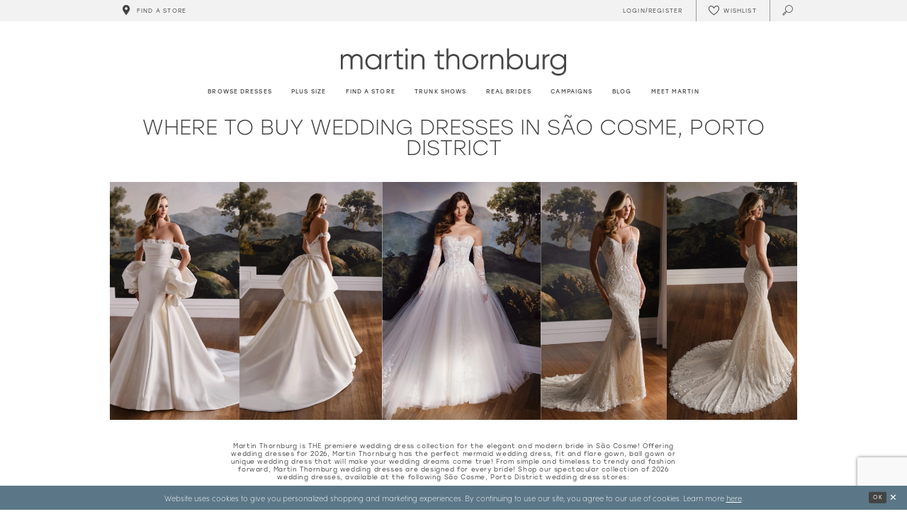

--- FILE ---
content_type: text/html; charset=utf-8
request_url: https://www.martinthornburg.com/stores/wedding-dresses-s%C3%A3o-cosme-porto
body_size: 19992
content:





<!DOCTYPE html>
<html class="" lang="en-US">
<head>
    
<base href="/">
<meta charset="UTF-8">
<meta name="viewport" content="width=device-width, initial-scale=1, maximum-scale=2, user-scalable=1" />
<meta name="format-detection" content="telephone=yes">

    <link rel="apple-touch-icon" sizes="180x180" href="Themes/MartinThornburg/Content/img/favicon/apple-touch-icon.png">
<link rel="icon" type="image/png" sizes="32x32" href="Themes/MartinThornburg/Content/img/favicon/favicon-32x32.png">
<link rel="icon" type="image/png" sizes="16x16" href="Themes/MartinThornburg/Content/img/favicon/favicon-16x16.png">
<link rel="manifest" href="Themes/MartinThornburg/Content/img/favicon/site.webmanifest">
<link rel="mask-icon" href="Themes/MartinThornburg/Content/img/favicon/safari-pinned-tab.svg" color="#5b7787">
<link rel="shortcut icon" href="Themes/MartinThornburg/Content/img/favicon/favicon.ico">
<meta name="msapplication-TileColor" content="#5b7787">
<meta name="msapplication-config" content="Themes/MartinThornburg/Content/img/favicon/browserconfig.xml">
<meta name="theme-color" content="#f2f2f2">
    <link rel="preconnect" href="https://use.typekit.net" crossorigin="anonymous">
<link rel="preconnect" href="https://p.typekit.net" crossorigin="anonymous">
<link rel="preload" href="https://use.typekit.net/ksj6mmm.css" as="style">
<link rel="stylesheet" href="https://use.typekit.net/ksj6mmm.css"/>

    
<title>Where to buy wedding dresses in S&#xE3;o Cosme, Porto District</title>

    <meta property="og:title" content="Where to buy wedding dresses in S&#xE3;o Cosme, Porto District" />
    <meta property="og:type" content="website" />
    <meta property="og:url" content="https://www.martinthornburg.com/stores/wedding-dresses-s&#xE3;o-cosme-porto"/>
        <meta name="description" content="&#xA;&#xA;&#xA;&#xA;&#xA;&#xA;&#xA;&#xA;&#xA; --&gt;&#xA;&#xA;&#xA;&#xA;&#xA;&#xA;&#xA;&#xA;&#xA;&#xA;&#xA;&#xA;&amp;nbsp;&#xA;&#xA;&#xA;&#xA;&#xA;&#xA;&#xA;&#xA;&#xA;&#xA;&#xA;Martin Thornburg is THE premiere wedding dress collection for the elegant and modern bride in S&#xE3;o Cosme! Offering wedding dresses for 2026, Martin Thornburg has the perfect mermaid wedding dress, fit and flare gown, ball gown or unique wedding dress that will make your wedding dreams come true! From simple and timeless to trendy and fashion forward, Martin Thornburg wedding dresses are designed for every bride! Shop our spectacular collection of 2026 wedding dresses, available at the following S&#xE3;o Cosme, Porto District&amp;nbsp;wedding dress stores:&#xA;&#xA;&#xA;&#xA;&#xA;&#xA;&#xA;&#xA;&#xA;&#xA;&#xA;&amp;nbsp;" />
        <meta property="og:description" content="&#xA;&#xA;&#xA;&#xA;&#xA;&#xA;&#xA;&#xA;&#xA; --&gt;&#xA;&#xA;&#xA;&#xA;&#xA;&#xA;&#xA;&#xA;&#xA;&#xA;&#xA;&#xA;&amp;nbsp;&#xA;&#xA;&#xA;&#xA;&#xA;&#xA;&#xA;&#xA;&#xA;&#xA;&#xA;Martin Thornburg is THE premiere wedding dress collection for the elegant and modern bride in S&#xE3;o Cosme! Offering wedding dresses for 2026, Martin Thornburg has the perfect mermaid wedding dress, fit and flare gown, ball gown or unique wedding dress that will make your wedding dreams come true! From simple and timeless to trendy and fashion forward, Martin Thornburg wedding dresses are designed for every bride! Shop our spectacular collection of 2026 wedding dresses, available at the following S&#xE3;o Cosme, Porto District&amp;nbsp;wedding dress stores:&#xA;&#xA;&#xA;&#xA;&#xA;&#xA;&#xA;&#xA;&#xA;&#xA;&#xA;&amp;nbsp;" />
        <meta property="og:image" content="https://www.martinthornburg.com/logos/raster-main-logo?v=d3c7d81f-b161-9e4c-e1a5-c02af202e4f9" />
        <meta name="twitter:image" content="https://www.martinthornburg.com/logos/raster-main-logo?v=d3c7d81f-b161-9e4c-e1a5-c02af202e4f9"/>

    

    <link rel="stylesheet" type="text/css" href="https://www.martinthornburg.com/content/theme.min.css?v=20251021083649"/>
    

    



    





<style>
  .main-carousel .slider-item .slider-video .btn-video {
    color: #000;
    text-shadow: none;
  }
</style>
<script src="https://www.googleoptimize.com/optimize.js?id=OPT-M269Z2C"></script>

<meta name="google-site-verification" content="I_HKGpK-rrCbS8hV-BFn2WoSNkm2M0xsjHxYs1eFukA" />

<!-- Google Tag Manager -->
<script>(function(w,d,s,l,i){w[l]=w[l]||[];w[l].push({'gtm.start':
new Date().getTime(),event:'gtm.js'});var f=d.getElementsByTagName(s)[0],
j=d.createElement(s),dl=l!='dataLayer'?'&l='+l:'';j.async=true;j.src=
'https://www.googletagmanager.com/gtm.js?id='+i+dl;f.parentNode.insertBefore(j,f);
})(window,document,'script','dataLayer','GTM-NGCR9ZJ');</script>
<!-- End Google Tag Manager -->

<!-- Hotjar Tracking Code for martinthornburg.com -->
<script>
    (function(h,o,t,j,a,r){
        h.hj=h.hj||function(){(h.hj.q=h.hj.q||[]).push(arguments)};
        h._hjSettings={hjid:2461574,hjsv:6};
        a=o.getElementsByTagName('head')[0];
        r=o.createElement('script');r.async=1;
        r.src=t+h._hjSettings.hjid+j+h._hjSettings.hjsv;
        a.appendChild(r);
    })(window,document,'https://static.hotjar.com/c/hotjar-','.js?sv=');
</script>
<script>
!function (w, d, t) {
  w.TiktokAnalyticsObject=t;var ttq=w[t]=w[t]||[];ttq.methods=["page","track","identify","instances","debug","on","off","once","ready","alias","group","enableCookie","disableCookie"],ttq.setAndDefer=function(t,e){t[e]=function(){t.push([e].concat(Array.prototype.slice.call(arguments,0)))}};for(var i=0;i<ttq.methods.length;i++)ttq.setAndDefer(ttq,ttq.methods[i]);ttq.instance=function(t){for(var e=ttq._i[t]||[],n=0;n<ttq.methods.length;n++)ttq.setAndDefer(e,ttq.methods[n]);return e},ttq.load=function(e,n){var i="https://analytics.tiktok.com/i18n/pixel/events.js";ttq._i=ttq._i||{},ttq._i[e]=[],ttq._i[e]._u=i,ttq._t=ttq._t||{},ttq._t[e]=+new Date,ttq._o=ttq._o||{},ttq._o[e]=n||{};var o=document.createElement("script");o.type="text/javascript",o.async=!0,o.src=i+"?sdkid="+e+"&lib="+t;var a=document.getElementsByTagName("script")[0];a.parentNode.insertBefore(o,a)};

  ttq.load('CF8660JC77U208RT3QN0');
  ttq.page();
}(window, document, 'ttq');
</script>

<script>
!function (w, d, t) {
  w.TiktokAnalyticsObject=t;var ttq=w[t]=w[t]||[];ttq.methods=["page","track","identify","instances","debug","on","off","once","ready","alias","group","enableCookie","disableCookie"],ttq.setAndDefer=function(t,e){t[e]=function(){t.push([e].concat(Array.prototype.slice.call(arguments,0)))}};for(var i=0;i<ttq.methods.length;i++)ttq.setAndDefer(ttq,ttq.methods[i]);ttq.instance=function(t){for(var e=ttq._i[t]||[],n=0;n<ttq.methods.length;n++)ttq.setAndDefer(e,ttq.methods[n]);return e},ttq.load=function(e,n){var i="https://analytics.tiktok.com/i18n/pixel/events.js";ttq._i=ttq._i||{},ttq._i[e]=[],ttq._i[e]._u=i,ttq._t=ttq._t||{},ttq._t[e]=+new Date,ttq._o=ttq._o||{},ttq._o[e]=n||{};var o=document.createElement("script");o.type="text/javascript",o.async=!0,o.src=i+"?sdkid="+e+"&lib="+t;var a=document.getElementsByTagName("script")[0];a.parentNode.insertBefore(o,a)};

  ttq.load('CFCN783C77U1MMAEP9D0');
  ttq.page();
}(window, document, 'ttq');
</script>
</head>
<body class="page-moncheri page-storelocator-landing ">
<!--[if lt IE 11]>
    <p class="browsehappy">You are using an <strong>outdated</strong> browser. Please <a href="http://browsehappy.com/">upgrade your browser</a> to improve your experience.</p>
<![endif]-->
<div class="hidden-vars" data-vars>
    <div class="breakpoint-xl" data-var-name="breakpoint" data-var-type="xl" data-var-value="width"></div>
    <div class="breakpoint-lg" data-var-name="breakpoint" data-var-type="lg" data-var-value="width"></div>
    <div class="breakpoint-md" data-var-name="breakpoint" data-var-type="md" data-var-value="width"></div>
    <div class="breakpoint-sm" data-var-name="breakpoint" data-var-type="sm" data-var-value="width"></div>
    <div class="color-primary" data-var-name="color" data-var-type="primary" data-var-value="color"></div>
    <div class="color-secondary" data-var-name="color" data-var-type="secondary" data-var-value="color"></div>
</div>
    <!-- Loader -->
    <div id="spinner" class="loader">
        <div class="round">
            <div class="section"></div>
        </div>
    </div>
    <div class="app-container app-container-fix">
        






<div class="primary-block iblock-fix" data-property="fixed-header">
    <div class="preheader preheader-main">
        <div class="container">
            <div class="row">
                <div class="preheader-blocks">
                    <div class="preheader-block preheader-style preheader-left">
                        <ul>
                            <li>
                                <a href="store-locator" data-property="find-store">
                                    <i class="icomoon icomoon-map-pin" aria-hidden="true"></i>
                                    <span>Find a store</span>
                                </a>
                            </li>
                        </ul>
                    </div>
                    <div class="preheader-block preheader-style preheader-right">
                        <ul>
                            <li class="dropdown hidden-sm hidden-xs">
                                <a href="/account/information"
                                   class="dropdown-toggle"
                                   data-toggle="dropdown"
                                  
                                   aria-haspopup="true" aria-expanded="false"
                                   aria-label="Toggle Account">
                                    <i class="icomoon icomoon-user" aria-hidden="true"></i>
                                    <span>Login/Register</span>
                                </a>
                                <div class="dropdown-menu clickable cart-popup">
                                    <span class="fl-right close-dropdown"
                                          data-trigger="cart"
                                          role="button"
                                          aria-haspopup="true" 
                                          aria-expanded="false"
                                          aria-label="Close Account Popup"
                                          aria-hidden="true">
                                    </span>
                                    <div class="account-dropdown">
                                        <ul>
                                                <li>
                                                    <a href="/login">Sign In</a>
                                                </li>
                                                <li>
                                                    <a href="/register">Sign Up</a>
                                                </li>
                                                <li>
                                                    <a data-property="wishlist-header" href="/wishlist">Wishlist</a>
                                                </li>
                                        </ul>
                                    </div>
                                </div>
                            </li>
                            <li class="hidden-xs hidden-sm">
                                <a data-property="wishlist-header" href="/wishlist" aria-haspopup="true" aria-expanded="false" aria-label="Check Wishlist">
                                    <i class="icon-syvo icon-heart-o" aria-hidden="true"></i>
                                    <span class="hidden-xs hidden-sm">Wishlist</span>
                                </a>
                            </li>
                            <li>
                                <a class="show-search" href="search" aria-haspopup="true" aria-expanded="false" aria-label="Toggle search">
                                    <i class="icomoon icomoon-search" aria-hidden="true"></i>
                                </a>
                            </li>
                        </ul>
                    </div>
                    <div class="search-holder">
                        <div name="search-form" role="search" aria-label="Search form"
     class="search-form iblock-fix collapsed">
    <div class="search-group ui-widget">

        <div class="search-btn search-btn-left search-addon1">
            <button type="submit" data-trigger="search" aria-label="Submit Search">
                <i class="icon-syvo icon-search" aria-hidden="true"></i>
            </button>
        </div>
        <div class="search-btn search-btn-right">
            <button type="button" class="close-search-form" aria-label="Close Search">
                <i class="icon-syvo icon-close-x" aria-hidden="true"></i>
            </button>
        </div>
        <input type="search"
               name="query"
               class="ui-autocomplete-input"
               placeholder="Search"
               aria-label="Search"
               data-property="search"/>
    </div>
</div>
                    </div>
                </div>
            </div>
        </div>
    </div>
    <header class="header iblock-fix">
        <div class="container">
            <div class="row">
                <div class="header-blocks clearfix">
                    <div class="header-block preheader-style header-left hidden-gt-sm">
                        <ul>
                            <li class="hidden-gt-sm">
                                <span
                                    class="navbar-toggle button collapsed"
                                    data-toggle="collapse"
                                    data-target="#main-navbar"
                                    role="button"
                                    aria-expanded="false" 
                                    aria-controls="main-navbar"
                                    aria-label="Toggle navigation">
                                    <i class="icomoon icomoon-hamburger" aria-hidden="true"></i>
                                </span>
                            </li>
                            <li class="fixed-nav-only">
                                <a href="store-locator" data-property="find-store">
                                    <i class="icomoon icomoon-map-pin" aria-hidden="true"></i>
                                    <span>Find a store</span>
                                </a>
                            </li>
                        </ul>
                    </div>
                    <a href="/"
                       class="brand-logo"
                       aria-label="Martin Thornburg">
                        <img src="logos/main-logo?v=d3c7d81f-b161-9e4c-e1a5-c02af202e4f9"
                             alt="Martin Thornburg" />
                    </a>
                    <div id="main-navbar" class="main-navbar navbar-collapse collapse" data-noanimation="true">

<span class="close-navbar"
      data-toggle="collapse"
      data-target="#main-navbar"
      aria-haspopup="false"
      aria-expanded="false"
      aria-hidden="true">
</span>
<div class="navbar-desktop hidden-xs hidden-sm">
    <div class="common-navbar">
    <ul>
        <li>
            <input type="checkbox"
                   aria-haspopup="true"
                   aria-expanded="false"
                   aria-label="Browse Dresses Menu">
            <a href="javascript:void(0);">
                <span>
                    Browse dresses
                </span>
                <i class="sign" aria-hidden="true">
                </i>
            </a>
            <ul class="common-sub-menu">
                <li data-menu-item="empty">
                    <input type="checkbox"
                           data-trigger="menu-opener"
                           aria-haspopup="true"
                           aria-expanded="false"
                           aria-label="Browse Dresses Sub Menu Opener">
                    <ul>
                        <li>
                            <input type="checkbox"
                                   data-trigger="menu-opener"
                                   aria-haspopup="true"
                                   aria-expanded="false"
                                   aria-label="Browse Dresses Sub Menu Opener">
                            <a href="javascript:void(0);">
                                        <span>
                                            <span>Dresses</span>
                                        </span>
                                <i class="sign" aria-hidden="true">
                                </i>
                            </a>
                            <ul>
                                <li>
                                    <a href="categories/all-wedding-dresses">
                                                <span>
                                                    ALL DRESSES
                                                </span>
                                        <i class="sign" aria-hidden="true">
                                        </i>
                                    </a>
                                </li>
                                <li>
                                    <a href="categories/plus-size-wedding-dresses">
                                                <span>
                                                    PLUS SIZE DRESSES
                                                </span>
                                        <i class="sign" aria-hidden="true">
                                        </i>
                                    </a>
                                </li>
                                <li>
                                    <a href="/categories/latest-wedding-dress-collection">
                                                <span>
                                                   Latest Collection
                                                </span>
                                        <i class="sign" aria-hidden="true">
                                        </i>
                                    </a>
                                </li>
                            </ul>
                        </li>

                        <li>
                            <input type="checkbox"
                                   data-trigger="menu-opener"
                                   aria-haspopup="true"
                                   aria-expanded="false"
                                   aria-label="Neckline Sub Menu">
                            <a href="javascript:void(0);">
                                        <span>
                                            NECKLINE
                                        </span>
                                <i class="sign" aria-hidden="true">
                                </i>
                            </a>
                            <ul>
                                <li>
                                    <a href="categories/v-neck-wedding-dresses">
                                                <span>
                                                    V-NECK DRESSES
                                                </span>
                                        <i class="sign" aria-hidden="true">
                                        </i>
                                    </a>
                                </li>
                                <li>
                                    <a href="categories/high-neck-wedding-dresses">
                                                <span>
                                                    HIGH NECK DRESSES
                                                </span>
                                        <i class="sign" aria-hidden="true">
                                        </i>
                                    </a>
                                </li>
                                <li>
                                    <a href="categories/off-the-shoulder-wedding-dresses">
                                                <span>
                                                    OFF THE SHOULDER DRESSES
                                                </span>
                                        <i class="sign" aria-hidden="true">
                                        </i>
                                    </a>
                                </li>
                            </ul>
                        </li>
                    </ul>
                </li>
                <li data-menu-item="empty">
                    <input type="checkbox"
                           aria-haspopup="true"
                           aria-expanded="false"
                           aria-label="Colors Sub Menu">
                    <ul>
                        <li>
                            <input type="checkbox"
                                   data-trigger="menu-opener"
                                   aria-haspopup="true"
                                   aria-expanded="false"
                                   aria-label="Colors Sub Menu Opener">
                            <a href="javascript:void(0);">
                                        <span>
                                            COLORS
                                        </span>
                                <i class="sign" aria-hidden="true">
                                </i>
                            </a>
                            <ul>
                                <li>
                                    <a href="categories/champagne-wedding-dresses">
                                                <span>
                                                    CHAMPAGNE DRESSES
                                                </span>
                                        <i class="sign" aria-hidden="true">
                                        </i>
                                    </a>
                                </li>
                                <li>
                                    <a href="categories/nude-wedding-dresses">
                                                <span>
                                                    NUDE DRESSES
                                                </span>
                                        <i class="sign" aria-hidden="true">
                                        </i>
                                    </a>
                                </li>
                            </ul>
                        </li>
                        <li>
                            <input type="checkbox"
                                   data-trigger="menu-opener"
                                   aria-haspopup="true"
                                   aria-expanded="false"
                                   aria-label="Silhouette Sub Menu Opener">
                            <a href="javascript:void(0);">
                                        <span>
                                            SILHOUETTE
                                        </span>
                                <i class="sign" aria-hidden="true">
                                </i>
                            </a>
                            <ul>
                                <li>
                                    <a href="categories/a-line-wedding-dresses">
                                                <span>
                                                    A-LINE DRESSES
                                                </span>
                                        <i class="sign" aria-hidden="true">
                                        </i>
                                    </a>
                                </li>
                                <li>
                                    <a href="categories/ball-gown-wedding-dresses">
                                                <span>
                                                    BALL GOWNS
                                                </span>
                                        <i class="sign" aria-hidden="true">
                                        </i>
                                    </a>
                                </li>
                                <li>
                                    <a href="categories/mermaid-wedding-dresses">
                                            <span>
                                              MERMAID DRESSES
                                            </span>
                                        <i class="sign" aria-hidden="true">
                                        </i>
                                    </a>
                                </li>
                            </ul>
                        </li>

                    </ul>
                </li>
                <li data-menu-item="empty">
                    <input type="checkbox"
                           aria-haspopup="true"
                           aria-expanded="false"
                           aria-label="Styles And Trends Sub Menu">
                    <ul>
                        <li>
                            <input type="checkbox"
                                   data-trigger="menu-opener"
                                   aria-haspopup="true"
                                   aria-expanded="false"
                                   aria-label="Styles And Trends Sub Menu Opener">
                            <a href="javascript:void(0);">
                                        <span>
                                            STYLES AND TRENDS
                                        </span>
                                <i class="sign" aria-hidden="true">
                                </i>
                            </a>
                            <ul>
                                <li>
                                    <a href="categories/simple-wedding-dresses">
                                                <span>
                                                    SIMPLE DRESSES
                                                </span>
                                        <i class="sign" aria-hidden="true">
                                        </i>
                                    </a>
                                </li>
                                <li>
                                    <a href="categories/sexy-wedding-dresses">
                                                <span>
                                                    SEXY DRESSES
                                                </span>
                                        <i class="sign" aria-hidden="true">
                                        </i>
                                    </a>
                                </li>
                               <li>
                                    <a href="categories/lace-wedding-dresses">
                                                <span>
                                                    LACE DRESSES
                                                </span>
                                        <i class="sign" aria-hidden="true">
                                        </i>
                                    </a>
                                </li>
                            </ul>
                        </li>
                    </ul>
                </li>
            </ul>
        </li>

        <li>
            <a href="categories/plus-size-wedding-dresses">
                      <span>
                        Plus Size
                      </span>
                <i class="sign" aria-hidden="true">
                </i>
            </a>
        </li>

        <li>
            <a href="store-locator" data-property="find-store">
                      <span>
                        Find a Store
                      </span>
                <i class="sign" aria-hidden="true">
                </i>
            </a>
        </li>

        <li>
            <a href="trunk-shows">
                        <span>Trunk shows
                        </span>
                <i class="sign" aria-hidden="true">
                </i>
            </a>
        </li>
        <li class="hidden-desktop-sticky">
            <a href="real-brides">
                        <span> Real brides
                        </span>
                <i class="sign" aria-hidden="true">
                </i>
            </a>
        </li>
        <li class="hidden-desktop-sticky">
            <a href="campaigns">
                        <span>Campaigns
                        </span>
                <i class="sign" aria-hidden="true">
                </i>
            </a>
        </li>
        <li class="hidden-desktop-sticky">
            <a href="blog">
                        <span>Blog
                        </span>
                <i class="sign" aria-hidden="true">
                </i>
            </a>
        </li>
        <li  class="hidden-desktop-sticky">
            <a href="meet-martin">
                        <span>Meet Martin
                        </span>
                <i class="sign" aria-hidden="true">
                </i>
            </a>
        </li>
    </ul>
</div>
</div>
<div class="navbar-mobile hidden-gt-sm">
    <div class="mobile-nav-logo">
        <a href="/"
           class="brand-logo hidden-gt-sm"
           aria-label="Martin Thornburg">
            <img src="logos/main-logo?v=d3c7d81f-b161-9e4c-e1a5-c02af202e4f9"
                 alt="Martin Thornburg" />
        </a>
    </div>
    <div class="common-navbar">
    <ul>
        <li class="store-li">
            <a href="store-locator" class="store-button" data-toggle="store-locator">
                <i class="icomoon icomoon-map-pin">
                </i>
                <span>
                    Find a store
                </span>
                <i class="sign" aria-hidden="true">
                </i>
            </a>
        </li>
        <li>
            <a href="/categories/latest-collection-spring-2026">
                <span>
                  Latest Collection
                </span>
                <i class="sign" aria-hidden="true">
                </i>
            </a>
        </li>
        <li>
            <input type="checkbox" data-trigger="menu-opener" aria-haspopup="true" aria-expanded="false"
                aria-label="Dresses Menu Opener" />
            <a href="javascript:void(0);">
                <span>
                    Browse dresses
                </span>
                <i class="sign" aria-hidden="true">
                </i>
            </a>
            <ul class="common-sub-menu">
                <li data-menu-item="empty">
                    <input type="checkbox" data-trigger="menu-opener" aria-haspopup="true" aria-expanded="false"
                        aria-label="Dresses Sub Menu" />
                    <ul>
                        <li>
                            <input type="checkbox" data-trigger="menu-opener" aria-haspopup="true" aria-expanded="false"
                                aria-label="Dresses Sub Menu Opener">
                            <a href="javascript:void(0);">
                                <span>
                                    <span>Dresses
                                    </span>
                                </span>
                                <i class="sign" aria-hidden="true">
                                </i>
                            </a>
                            <ul>
                                <li>
                                    <a href="categories/all-wedding-dresses">
                                        <span>
                                            ALL DRESSES
                                        </span>
                                        <i class="sign" aria-hidden="true">
                                        </i>
                                    </a>
                                </li>
                                <li>
                                    <a href="categories/plus-size-wedding-dresses">
                                        <span>
                                            Plus size dresses
                                        </span>
                                        <i class="sign" aria-hidden="true">
                                        </i>
                                    </a>
                                </li>
                                <li>
                                    <a href="/categories/latest-wedding-dress-collection6">
                                        <span>
                                            Latest Collection
                                        </span>
                                        <i class="sign" aria-hidden="true">
                                        </i>
                                    </a>
                                </li>
                            </ul>
                        </li>
                        <li>
                            <input type="checkbox" data-trigger="menu-opener" aria-haspopup="true" aria-expanded="false"
                                aria-label="Neckline Sub Menu Opener">
                            <a href="javascript:void(0);">
                                <span>
                                    NECKLINE
                                </span>
                                <i class="sign" aria-hidden="true">
                                </i>
                            </a>
                            <ul>
                                <li>
                                    <a href="categories/v-neck-wedding-dresses">
                                        <span>
                                            V-NECK DRESSES
                                        </span>
                                        <i class="sign" aria-hidden="true">
                                        </i>
                                    </a>
                                </li>
                                <li>
                                    <a href="categories/high-neck-wedding-dresses">
                                        <span>
                                            HIGH NECK
                                        </span>
                                        <i class="sign" aria-hidden="true">
                                        </i>
                                    </a>
                                </li>
                                <li>
                                    <a href="categories/off-the-shoulder-wedding-dresses">
                                        <span>
                                            OFF THE SHOULDER
                                        </span>
                                        <i class="sign" aria-hidden="true">
                                        </i>
                                    </a>
                                </li>
                            </ul>
                        </li>
                        <li>
                            <input type="checkbox" data-trigger="menu-opener" aria-haspopup="true" aria-expanded="false"
                                aria-label="Colors Sub Menu Opener">
                            <a href="javascript:void(0);">
                                <span>
                                    Colors
                                </span>
                                <i class="sign" aria-hidden="true">
                                </i>
                            </a>
                            <ul>
                                <li>
                                    <a href="categories/champagne-wedding-dresses">
                                        <span>
                                            CHAMPAGNE DRESSES
                                        </span>
                                        <i class="sign" aria-hidden="true">
                                        </i>
                                    </a>
                                </li>
                                <li>
                                    <a href="categories/nude-wedding-dresses">
                                        <span>
                                            NUDE DRESSES
                                        </span>
                                        <i class="sign" aria-hidden="true">
                                        </i>
                                    </a>
                                </li>
                            </ul>
                        </li>
                        <li>
                            <input type="checkbox" data-trigger="menu-opener" aria-haspopup="true" aria-expanded="false"
                                aria-label="Silhouette Sub Menu Opener">
                            <a href="javascript:void(0);">
                                <span>
                                    SILHOUETTE
                                </span>
                                <i class="sign" aria-hidden="true">
                                </i>
                            </a>
                            <ul>
                                <li>
                                    <a href="categories/a-line-wedding-dresses">
                                        <span>
                                            A-LINE DRESSES
                                        </span>
                                        <i class="sign" aria-hidden="true">
                                        </i>
                                    </a>
                                </li>
                                <li>
                                    <a href="categories/ball-gown-wedding-dresses">
                                        <span>
                                            BALL GOWNS
                                        </span>
                                        <i class="sign" aria-hidden="true">
                                        </i>
                                    </a>
                                </li>
                                <li>
                                    <a href="categories/mermaid-wedding-dresses">
                                        <span>
                                            MERMAID DRESSES
                                        </span>
                                        <i class="sign" aria-hidden="true">
                                        </i>
                                    </a>
                                </li>
                            </ul>
                        </li>
                        <li>
                            <input type="checkbox" data-trigger="menu-opener" aria-haspopup="true" aria-expanded="false"
                                aria-label="Bridal Style Sub Menu Opener">
                            <a href="javascript:void(0);">
                                <span>
                                    BRIDAL STYLE
                                </span>
                                <i class="sign" aria-hidden="true">
                                </i>
                            </a>
                            <ul>
                                <li>
                                    <a href="categories/simple-wedding-dresses">
                                        <span>
                                            SIMPLE DRESSES
                                        </span>
                                        <i class="sign" aria-hidden="true">
                                        </i>
                                    </a>
                                </li>
                                <li>
                                    <a href="categories/sexy-wedding-dresses">
                                        <span>
                                            SEXY DRESSES
                                        </span>
                                        <i class="sign" aria-hidden="true">
                                        </i>
                                    </a>
                                </li>
                               <li>
                                    <a href="categories/lace-wedding-dresses">
                                                <span>
                                                    LACE DRESSES
                                                </span>
                                        <i class="sign" aria-hidden="true">
                                        </i>
                                    </a>
                                </li>
                            </ul>
                        </li>
                    </ul>
                </li>
            </ul>
        </li>
        <li>
            <a href="categories/plus-size-wedding-dresses">
                <span> Plus size
                </span>
                <i class="sign" aria-hidden="true">
                </i>
            </a>
        </li>
        <li>
            <a href="real-brides">
                <span> Real brides
                </span>
                <i class="sign" aria-hidden="true">
                </i>
            </a>
        </li>
        <li>
            <a href="campaigns">
                <span>Campaigns
                </span>
                <i class="sign" aria-hidden="true">
                </i>
            </a>
        </li>
        <li>
            <a href="trunk-shows">
                <span>Trunk shows
                </span>
                <i class="sign" aria-hidden="true">
                </i>
            </a>
        </li>
        <li>
            <a href="blog">
                <span>Blog
                </span>
                <i class="sign" aria-hidden="true">
                </i>
            </a>
        </li>
        <li class="icon-li">
            <a href="wishlist" aria-haspopup="true" aria-expanded="false">
                <i class="icomoon icomoon-heart" aria-hidden="true">
                </i>
                <span>
                    <strong>Wishlist
                    </strong>
                </span>
            </a>
        </li>
        <li>
            <a href="meet-martin">
                <span>Meet Designer
                    <strong>Martin Thornburg
                    </strong>
                </span>
                <i class="sign" aria-hidden="true">
                </i>
            </a>
        </li>
    </ul>
</div>
</div>                    </div>
                    <div class="header-block preheader-style header-right hidden-gt-sm">
                        <ul>
                            <li class="fixed-nav-only">
                                <a class="show-search" href="search" aria-haspopup="true" aria-expanded="false" aria-label="Toggle search">
                                    <i class="icomoon icomoon-search" aria-hidden="true"></i>
                                </a>
                            </li>
                            <li>
                                <a data-property="wishlist-header" href="/wishlist" aria-haspopup="true" aria-expanded="false" aria-label="Check Wishlist">
                                    <i class="icon-syvo icon-heart-o" aria-hidden="true"></i>
                                    <span class="hidden-xs hidden-sm"> Wishlist</span>
                                </a>
                            </li>
                        </ul>
                    </div>
                </div>
            </div>
        </div>
    </header>
</div>
        <div class="main-content" id="main" role="main">
            

<div class="store-finder-cmp store-finder-landing-cmp inner-cmp common-cmp iblock-fix">
    

<section class="section-showcase section-showcase-top">
    <div class="container">
        <div class="row">
            <div class="showcase">
                <div class="showcase-section showcase-header" style="">
                    <div class="list">

                            <div class="list-item">
                                <div class="header">
                                        <h2 style="">Where to buy wedding dresses in São Cosme, Porto District</h2>
<table class="template-table template-table--col-1 template-fixed-height iblock-fix">
<tbody>
<tr>
<td class="td--img" style="width: 100%;">
<div class="template-table--item iblock-fix">
<div class="template-item">
<div class="template-item--blocks"><!--<div class="template-item--block template-item--block--img template-fixed-height--target ">
<div class="template-item--img desktop-bg hidden-xs hidden-sm has-background" style="background-image: url('uploads/filemanager/landing_page/120233_couple_veil.jpg');"><img src="uploads/filemanager/landing_page/120233_couple_veil.jpg" alt="Bride and groom holding each other with bride's veil blowing in wind" /></div>
<div class="template-item--img mobile-bg hidden-md hidden-lg has-background" style="background-image: url('uploads/filemanager/landing_page/120233_couple_veil.jpg');"><img src="uploads/filemanager/landing_page/120233_couple_veil.jpg" alt="Bride and groom holding each other with bride's veil blowing in wind" /></div>
</div> -->
<div class="template-item--block template-item--block--img template-fixed-height--target ">
<div class="template-item--img desktop-bg hidden-xs hidden-sm has-background" style="background-image: url('uploads/filemanager/store_locator_landing_martin_th.webp');"><img src="uploads/filemanager/store_locator_landing_martin_th.webp" alt="model wearing a Martin Thornburg wedding gown" /></div>
<div class="template-item--img mobile-bg hidden-md hidden-lg has-background" style="background-image: url('uploads/filemanager/store_locator_landing_martin_th.webp');"><img src="uploads/filemanager/store_locator_landing_martin_th.webp" alt="model wearing a Martin Thornburg wedding gown" /></div>
</div>
</div>
</div>
</div>
</td>
</tr>
</tbody>
</table>
<p style="text-align: center;">&nbsp;</p>
<table class="template-table template-table--col-1  iblock-fix">
<tbody>
<tr>
<td class="td--article" style="width: 100%;">
<div class="template-table--item iblock-fix">
<div class="template-item">
<div class="template-item--blocks">
<div class="template-item--block template-item--block--article template-fixed-height--target">
<div class="template-item--article">
<div class="template-item--article--description">
<p>Martin Thornburg is THE premiere wedding dress collection for the elegant and modern bride in São Cosme! Offering wedding dresses for 2026, Martin Thornburg has the perfect mermaid wedding dress, fit and flare gown, ball gown or unique wedding dress that will make your wedding dreams come true! From simple and timeless to trendy and fashion forward, Martin Thornburg wedding dresses are designed for every bride! Shop our spectacular collection of 2026 wedding dresses, available at the following São Cosme, Porto District&nbsp;wedding dress stores:</p>
</div>
</div>
</div>
</div>
</div>
</div>
</td>
</tr>
</tbody>
</table>
<p style="text-align: center;">&nbsp;</p>                                </div>
                            </div>
                    </div>

                </div>
            </div>
        </div>
    </div>
</section>

    
<section class="section-f-header section-featured-header">
    <div class="container">
        <div class="row">
            <div class="header">
                <h2>
                    New styles that will leave them speechless…
                </h2>
                <a href="collections/bridal" class="btn btn-link hidden-xs hidden-sm">Browse the latest dresses</a>
            </div>
        </div>
    </div>
</section>

    <section class="section-recommended section-featured" id="section-featured-products">
        <span role="heading" aria-level="2" class="sr-only">Featured Products Carousel</span>
        <a href="#featured-products-skip" title="Skip to end" class="sr-only sr-only-focusable"
           data-trigger="scroll-to" data-target="#featured-products-skip">Skip to end</a>
        <div class="container">
            <div class="row">
                <div class="recommended-products featured-products" data-property="featured-products">
                    <div class="product-list">
                        <div class="list" data-list="products" role="listbox" aria-label="Featured Products">
                                <div class="list-item" role="option" aria-label="Blanca Glitter Tulle Ball Gown">
                                    <div class="recommended-product featured-product">
                                        

<div class="product product-simple mc-item" data-property="parent" data-product-id="2606">
    <a href="/martin-thornburg/fall-2024/mt5105"
       class="product-image has-background"
       style="background-image: url(&#x27;https://dy9ihb9itgy3g.cloudfront.net/products/10947/mt5105/mt5105_ivory-sand_f_d.740.webp&#x27;)"
       data-img="default"
       data-related-image="false"
       data-link="product-images"
       aria-label="Visit Blanca Glitter Tulle Ball Gown Details Page">
        <img src="https://dy9ihb9itgy3g.cloudfront.net/products/10947/mt5105/mt5105_ivory-sand_f_d.740.webp" alt="Blanca Glitter Tulle Ball Gown Thumbnail Image"/>
    </a>
    <div class="descriptions">
        <div class="description description-title text-left">
            <h5 title="Blanca Glitter Tulle Ball Gown">
                <span data-layout-font="">Blanca | #MT5105</span>
            </h5>
        </div>
    </div>
</div>
                                    </div>
                                </div>
                                <div class="list-item" role="option" aria-label="Rose Strapless Sweetheart Ball Gown">
                                    <div class="recommended-product featured-product">
                                        

<div class="product product-simple mc-item" data-property="parent" data-product-id="2293">
    <a href="/martin-thornburg/spring-2020/120246"
       class="product-image has-background"
       style="background-image: url(&#x27;uploads/images/products/2293/11682757_2f57_441b_87bd_4cfc60066a0d.webp?w=740&#x27;)"
       data-img="default"
       data-related-image="false"
       data-link="product-images"
       aria-label="Visit Rose Strapless Sweetheart Ball Gown Details Page">
        <img src="uploads/images/products/2293/11682757_2f57_441b_87bd_4cfc60066a0d.webp?w=740" alt="Rose Strapless Sweetheart Ball Gown Thumbnail Image"/>
    </a>
    <div class="descriptions">
        <div class="description description-title text-left">
            <h5 title="Rose Strapless Sweetheart Ball Gown">
                <span data-layout-font="">Rose | #120246</span>
            </h5>
        </div>
    </div>
</div>
                                    </div>
                                </div>
                                <div class="list-item" role="option" aria-label="Collins Strapless Mermaid Wedding Dress w/ Zipper Back Corset">
                                    <div class="recommended-product featured-product">
                                        

<div class="product product-simple mc-item" data-property="parent" data-product-id="2691">
    <a href="/martin-thornburg/spring-2026/mt6018"
       class="product-image has-background"
       style="background-image: url(&#x27;https://dy9ihb9itgy3g.cloudfront.net/products/12880/mt6018/mt6018_ivory___.740.webp&#x27;)"
       data-img="default"
       data-related-image="false"
       data-link="product-images"
       aria-label="Visit Collins Strapless Mermaid Wedding Dress w/ Zipper Back Corset Details Page">
        <img src="https://dy9ihb9itgy3g.cloudfront.net/products/12880/mt6018/mt6018_ivory___.740.webp" alt="Collins Strapless Mermaid Wedding Dress w/ Zipper Back Corset Thumbnail Image"/>
    </a>
    <div class="descriptions">
        <div class="description description-title text-left">
            <h5 title="Collins Strapless Mermaid Wedding Dress w/ Zipper Back Corset">
                <span data-layout-font="">Collins | #MT6018</span>
            </h5>
        </div>
    </div>
</div>
                                    </div>
                                </div>
                                <div class="list-item" role="option" aria-label="Ridley Romantic Strapless Sweetheart Ball Gown w/ Plunging Illusion Neckline">
                                    <div class="recommended-product featured-product">
                                        

<div class="product product-simple mc-item" data-property="parent" data-product-id="2695">
    <a href="/martin-thornburg/spring-2026/mt6022"
       class="product-image has-background"
       style="background-image: url(&#x27;https://dy9ihb9itgy3g.cloudfront.net/products/12880/mt6022/mt6022_ivory___.740.webp&#x27;)"
       data-img="default"
       data-related-image="false"
       data-link="product-images"
       aria-label="Visit Ridley Romantic Strapless Sweetheart Ball Gown w/ Plunging Illusion Neckline Details Page">
        <img src="https://dy9ihb9itgy3g.cloudfront.net/products/12880/mt6022/mt6022_ivory___.740.webp" alt="Ridley Romantic Strapless Sweetheart Ball Gown w/ Plunging Illusion Neckline Thumbnail Image"/>
    </a>
    <div class="descriptions">
        <div class="description description-title text-left">
            <h5 title="Ridley Romantic Strapless Sweetheart Ball Gown w/ Plunging Illusion Neckline">
                <span data-layout-font="">Ridley | #MT6022</span>
            </h5>
        </div>
    </div>
</div>
                                    </div>
                                </div>
                                <div class="list-item" role="option" aria-label="Begonia Strapless Sweetheart Wedding Dress">
                                    <div class="recommended-product featured-product">
                                        

<div class="product product-simple mc-item" data-property="parent" data-product-id="2648">
    <a href="/martin-thornburg/spring-2025/mt9112"
       class="product-image has-background"
       style="background-image: url(&#x27;https://dy9ihb9itgy3g.cloudfront.net/products/11507/mt9112/mt9112_ivory-champagne_.740.webp&#x27;)"
       data-img="default"
       data-related-image="false"
       data-link="product-images"
       aria-label="Visit Begonia Strapless Sweetheart Wedding Dress Details Page">
        <img src="https://dy9ihb9itgy3g.cloudfront.net/products/11507/mt9112/mt9112_ivory-champagne_.740.webp" alt="Begonia Strapless Sweetheart Wedding Dress Thumbnail Image"/>
    </a>
    <div class="descriptions">
        <div class="description description-title text-left">
            <h5 title="Begonia Strapless Sweetheart Wedding Dress">
                <span data-layout-font="">Begonia | #MT9112</span>
            </h5>
        </div>
    </div>
</div>
                                    </div>
                                </div>
                                <div class="list-item" role="option" aria-label="Rayne Strapless Floral Ball Gown w/ Shirred Bolero">
                                    <div class="recommended-product featured-product">
                                        

<div class="product product-simple mc-item" data-property="parent" data-product-id="2690">
    <a href="/martin-thornburg/spring-2026/mt6017"
       class="product-image has-background"
       style="background-image: url(&#x27;https://dy9ihb9itgy3g.cloudfront.net/products/12880/mt6017/mt6017_ivory-sand___.740.webp&#x27;)"
       data-img="default"
       data-related-image="false"
       data-link="product-images"
       aria-label="Visit Rayne Strapless Floral Ball Gown w/ Shirred Bolero Details Page">
        <img src="https://dy9ihb9itgy3g.cloudfront.net/products/12880/mt6017/mt6017_ivory-sand___.740.webp" alt="Rayne Strapless Floral Ball Gown w/ Shirred Bolero Thumbnail Image"/>
    </a>
    <div class="descriptions">
        <div class="description description-title text-left">
            <h5 title="Rayne Strapless Floral Ball Gown w/ Shirred Bolero">
                <span data-layout-font="">Rayne | #MT6017</span>
            </h5>
        </div>
    </div>
</div>
                                    </div>
                                </div>
                                <div class="list-item" role="option" aria-label="Avalon Sleeveless Lace Fit &amp;amp; Flare Wedding Dress">
                                    <div class="recommended-product featured-product">
                                        

<div class="product product-simple mc-item" data-property="parent" data-product-id="2317">
    <a href="/martin-thornburg/fall-2023/220262"
       class="product-image has-background"
       style="background-image: url(&#x27;uploads/images/products/2317/f7018661_f0e7_4d42_bc4f_2a13f120dba0.webp?w=740&#x27;)"
       data-img="default"
       data-related-image="false"
       data-link="product-images"
       aria-label="Visit Avalon Sleeveless Lace Fit &amp;amp; Flare Wedding Dress Details Page">
        <img src="uploads/images/products/2317/f7018661_f0e7_4d42_bc4f_2a13f120dba0.webp?w=740" alt="Avalon Sleeveless Lace Fit &amp;amp; Flare Wedding Dress Thumbnail Image"/>
    </a>
    <div class="descriptions">
        <div class="description description-title text-left">
            <h5 title="Avalon Sleeveless Lace Fit &amp;amp; Flare Wedding Dress">
                <span data-layout-font="">Avalon | #220262</span>
            </h5>
        </div>
    </div>
</div>
                                    </div>
                                </div>
                                <div class="list-item" role="option" aria-label="Tillie V-Neck Glitter Tulle Wedding Dress">
                                    <div class="recommended-product featured-product">
                                        

<div class="product product-simple mc-item" data-property="parent" data-product-id="2552">
    <a href="/martin-thornburg/fall-2023/mt3210"
       class="product-image has-background"
       style="background-image: url(&#x27;https://dy9ihb9itgy3g.cloudfront.net/products/9641/mt3210/mt3210_f_d.740.webp&#x27;)"
       data-img="default"
       data-related-image="false"
       data-link="product-images"
       aria-label="Visit Tillie V-Neck Glitter Tulle Wedding Dress Details Page">
        <img src="https://dy9ihb9itgy3g.cloudfront.net/products/9641/mt3210/mt3210_f_d.740.webp" alt="Tillie V-Neck Glitter Tulle Wedding Dress Thumbnail Image"/>
    </a>
    <div class="descriptions">
        <div class="description description-title text-left">
            <h5 title="Tillie V-Neck Glitter Tulle Wedding Dress">
                <span data-layout-font="">Tillie | #MT3210</span>
            </h5>
        </div>
    </div>
</div>
                                    </div>
                                </div>
                                <div class="list-item" role="option" aria-label="Barrett Floral Lace Mermaid Wedding Dress">
                                    <div class="recommended-product featured-product">
                                        

<div class="product product-simple mc-item" data-property="parent" data-product-id="2611">
    <a href="/martin-thornburg/fall-2024/mt5108"
       class="product-image has-background"
       style="background-image: url(&#x27;https://dy9ihb9itgy3g.cloudfront.net/products/10947/mt5108/mt5108_ivory-mocha_f_d.740.webp&#x27;)"
       data-img="default"
       data-related-image="false"
       data-link="product-images"
       aria-label="Visit Barrett Floral Lace Mermaid Wedding Dress Details Page">
        <img src="https://dy9ihb9itgy3g.cloudfront.net/products/10947/mt5108/mt5108_ivory-mocha_f_d.740.webp" alt="Barrett Floral Lace Mermaid Wedding Dress Thumbnail Image"/>
    </a>
    <div class="descriptions">
        <div class="description description-title text-left">
            <h5 title="Barrett Floral Lace Mermaid Wedding Dress">
                <span data-layout-font="">Barrett | #MT5108</span>
            </h5>
        </div>
    </div>
</div>
                                    </div>
                                </div>
                                <div class="list-item" role="option" aria-label="Kadence Strapless Floral  Ball Gown w/ Curved Neckline &amp;amp; Sheer Details">
                                    <div class="recommended-product featured-product">
                                        

<div class="product product-simple mc-item" data-property="parent" data-product-id="2692">
    <a href="/martin-thornburg/spring-2026/mt6019"
       class="product-image has-background"
       style="background-image: url(&#x27;https://dy9ihb9itgy3g.cloudfront.net/products/12880/mt6019/mt6019_ivory___.740.webp&#x27;)"
       data-img="default"
       data-related-image="false"
       data-link="product-images"
       aria-label="Visit Kadence Strapless Floral  Ball Gown w/ Curved Neckline &amp;amp; Sheer Details Details Page">
        <img src="https://dy9ihb9itgy3g.cloudfront.net/products/12880/mt6019/mt6019_ivory___.740.webp" alt="Kadence Strapless Floral  Ball Gown w/ Curved Neckline &amp;amp; Sheer Details Thumbnail Image"/>
    </a>
    <div class="descriptions">
        <div class="description description-title text-left">
            <h5 title="Kadence Strapless Floral  Ball Gown w/ Curved Neckline &amp;amp; Sheer Details">
                <span data-layout-font="">Kadence | #MT6019</span>
            </h5>
        </div>
    </div>
</div>
                                    </div>
                                </div>
                                <div class="list-item" role="option" aria-label="Sorelle Romantic Strapless Ball Gown w/ 3D Flowers">
                                    <div class="recommended-product featured-product">
                                        

<div class="product product-simple mc-item" data-property="parent" data-product-id="2688">
    <a href="/martin-thornburg/spring-2026/mt6015"
       class="product-image has-background"
       style="background-image: url(&#x27;https://dy9ihb9itgy3g.cloudfront.net/products/12880/mt6015/mt6015_ivory-petal___.740.webp&#x27;)"
       data-img="default"
       data-related-image="false"
       data-link="product-images"
       aria-label="Visit Sorelle Romantic Strapless Ball Gown w/ 3D Flowers Details Page">
        <img src="https://dy9ihb9itgy3g.cloudfront.net/products/12880/mt6015/mt6015_ivory-petal___.740.webp" alt="Sorelle Romantic Strapless Ball Gown w/ 3D Flowers Thumbnail Image"/>
    </a>
    <div class="descriptions">
        <div class="description description-title text-left">
            <h5 title="Sorelle Romantic Strapless Ball Gown w/ 3D Flowers">
                <span data-layout-font="">Sorelle | #MT6015</span>
            </h5>
        </div>
    </div>
</div>
                                    </div>
                                </div>
                                <div class="list-item" role="option" aria-label="Austen Strapless Satin Ball Gown w/ Chic Wrap Collar">
                                    <div class="recommended-product featured-product">
                                        

<div class="product product-simple mc-item" data-property="parent" data-product-id="2685">
    <a href="/martin-thornburg/spring-2026/mt6013"
       class="product-image has-background"
       style="background-image: url(&#x27;https://dy9ihb9itgy3g.cloudfront.net/products/12880/mt6013/mt6013_diamond-white___.740.webp&#x27;)"
       data-img="default"
       data-related-image="false"
       data-link="product-images"
       aria-label="Visit Austen Strapless Satin Ball Gown w/ Chic Wrap Collar Details Page">
        <img src="https://dy9ihb9itgy3g.cloudfront.net/products/12880/mt6013/mt6013_diamond-white___.740.webp" alt="Austen Strapless Satin Ball Gown w/ Chic Wrap Collar Thumbnail Image"/>
    </a>
    <div class="descriptions">
        <div class="description description-title text-left">
            <h5 title="Austen Strapless Satin Ball Gown w/ Chic Wrap Collar">
                <span data-layout-font="">Austen | #MT6013</span>
            </h5>
        </div>
    </div>
</div>
                                    </div>
                                </div>
                                <div class="list-item" role="option" aria-label="Sutton Strapless Mikado Ball Gown w/ Semi-Sheer Corset Back">
                                    <div class="recommended-product featured-product">
                                        

<div class="product product-simple mc-item" data-property="parent" data-product-id="2683">
    <a href="/martin-thornburg/spring-2026/mt6011"
       class="product-image has-background"
       style="background-image: url(&#x27;https://dy9ihb9itgy3g.cloudfront.net/products/12880/mt6011/mt6011_diamond-white___.740.webp&#x27;)"
       data-img="default"
       data-related-image="false"
       data-link="product-images"
       aria-label="Visit Sutton Strapless Mikado Ball Gown w/ Semi-Sheer Corset Back Details Page">
        <img src="https://dy9ihb9itgy3g.cloudfront.net/products/12880/mt6011/mt6011_diamond-white___.740.webp" alt="Sutton Strapless Mikado Ball Gown w/ Semi-Sheer Corset Back Thumbnail Image"/>
    </a>
    <div class="descriptions">
        <div class="description description-title text-left">
            <h5 title="Sutton Strapless Mikado Ball Gown w/ Semi-Sheer Corset Back">
                <span data-layout-font="">Sutton | #MT6011</span>
            </h5>
        </div>
    </div>
</div>
                                    </div>
                                </div>
                        </div>
                    </div>
                </div>
            </div>
        </div>
        <div id="featured-products-skip" class="sr-only" tabindex="-1">Featured Products Carousel End</div>
    </section>
            <section class="section-article section-custom-article mt-home mb-home">
                <div class="container">
                    <div class="row">
                        <div class="article">
                            
    <div class="common-article">

        <h2 style="text-align: center;" data-pm-slice="1 1 []">&nbsp;</h2>
<h2 style="text-align: center;" data-pm-slice="1 1 []"><em>Bridal styles that'll make you feel some type of way. </em></h2>
<h2 style="text-align: center;" data-pm-slice="1 1 []">&nbsp;</h2>
<h2 style="text-align: center;" data-pm-slice="1 1 []">Shop our newest wedding dresses, available at the following boutiques:&nbsp;</h2>
    </div>

                        </div>
                    </div>
                </div>
            </section>
    <section class="section-store-finder section-block">
        <div class="container">
            <div class="row">
                <div class="store-finder">
                    <div class="list">
                        <div class="list-item"></div>
                        <div class="list-item">
                            <div class="store-finder-content map-holder">
    <div class="map" id="map" data-property="map" role="presentation" aria-label="Map with store locations"></div>
</div>
                        </div>
                        <div class="list-item">
                            

<div class="store-finder__v2-contents store-finder__v2-contents-info" data-role="results">
    <div class="store-finder__v2-content store-finder__v2-results">
        <div class="founded-stores__v2">
            <div class="list">
                        <div class="list-item empty-line item-sticky item-message">

<div class="store-finder-message">
    <h3>Results near 4420 S&#xE3;o Cosme, Portugal</h3>
</div>                        </div>


        <div class="list-item  ">
            <div class="founded-store__v2 founded-store__v2-simple"
                 data-store-info
                 data-store-info-id="550"
                 data-store-info-is-premier-retailer="false"
                 data-store-info-latitude="41.14018249511719"
                 data-store-info-longitude="-8.53207778930664"
                 data-store-info-name="Amour Glamour Gondomar"
                 data-store-info-address="R. 25 de Abril, 124 Gondomar, 4420 S. Cosme, Portugal"
                 data-store-info-phone="&#x2B;351 224 637 02"
                 data-store-info-url="https://www.noivosgondomar.com/"
                 data-store-info-user-friendly-url="noivosgondomar.com"
                 data-store-info-google-place-id="EidSLiAyNSBkZSBBYnJpbCwgNDQyMCBTLiBDb3NtZSwgUG9ydHVnYWwiLiosChQKEgkhLzk1IWMkDRFQweahIVfVNBIUChIJDb7NRSdjJA0RMxhrr82-k-0"
                 data-store-info-collection-types=""
                 data-store-info-business-url="https://www.google.com/maps/search/?api=1&amp;query=41.14018249511719,-8.53207778930664&amp;query_place_id=EidSLiAyNSBkZSBBYnJpbCwgNDQyMCBTLiBDb3NtZSwgUG9ydHVnYWwiLiosChQKEgkhLzk1IWMkDRFQweahIVfVNBIUChIJDb7NRSdjJA0RMxhrr82-k-0">
                <div class="content-blocks">

                    <div class="content-block founded-store__v2-header">
                        <h2>Amour Glamour Gondomar</h2>
                    </div>

                    <div class="content-block founded-store__v2-location">
                        <h3>
                            <a href="https://www.google.com/maps/search/?api=1&amp;query=41.14018249511719,-8.53207778930664&amp;query_place_id=EidSLiAyNSBkZSBBYnJpbCwgNDQyMCBTLiBDb3NtZSwgUG9ydHVnYWwiLiosChQKEgkhLzk1IWMkDRFQweahIVfVNBIUChIJDb7NRSdjJA0RMxhrr82-k-0" target="_blank">
                                R. 25 de Abril, 124 Gondomar, 4420 S. Cosme, Portugal
                            </a>
                        </h3>
                    </div>

                        <div class="content-block founded-store__v2-collections">
                            
<h5 role="presentation">
    <span>Collections: </span>
    <span>
                <a href="/martin-thornburg" target="_blank" aria-label="Visit Martin Thornburg page">Martin Thornburg</a>    </span>
</h5>
                        </div>


                        <div class="content-block founded-store__v2-buttons">
                            <div class="list">
                                    <div class="list-item">
                                        <a href="tel:&#x2B;351 224 637 02"
                                           rel="nofollow"
                                           class="btn-phone"
                                           data-property="store-phone">
                                            <i class="icon-syvo icon-phone" aria-hidden="true"></i>
                                            <span>351 224 637 02</span>
                                        </a>
                                    </div>
                                    <div class="list-item">
                                        <a href="https://www.noivosgondomar.com/"
                                           target="_blank"
                                           class="btn-website"
                                           data-property="store-site">
                                            <span>noivosgondomar.com</span>
                                        </a>
                                    </div>
                            </div>
                        </div>




                    <div class="content-block founded-store__v2-distance">
                        <h5 data-property="distance" role="presentation" aria-label="Distance to Amour Glamour Gondomar">
                            <span class="sr-only">Distance to Amour Glamour Gondomar" in miles</span>
                        </h5>
                    </div>
                </div>
            </div>
        </div>
        <div class="list-item  ">
            <div class="founded-store__v2 founded-store__v2-simple"
                 data-store-info
                 data-store-info-id="255"
                 data-store-info-is-premier-retailer="false"
                 data-store-info-latitude="41.14626693725586"
                 data-store-info-longitude="-8.607388496398926"
                 data-store-info-name="Amour Glamour Porto"
                 data-store-info-address="R. de 31 de Janeiro 229, 4000-153 Porto, Portugal"
                 data-store-info-phone="222-084-481"
                 data-store-info-url="http://amourglamourporto2.blogspot.pt"
                 data-store-info-user-friendly-url="amourglamourporto2.blogspot.pt"
                 data-store-info-google-place-id="ChIJD-q_seVkJA0RdlNUgP2nSko"
                 data-store-info-collection-types=""
                 data-store-info-business-url="https://www.google.com/maps/search/?api=1&amp;query=41.14626693725586,-8.607388496398926&amp;query_place_id=ChIJD-q_seVkJA0RdlNUgP2nSko">
                <div class="content-blocks">

                    <div class="content-block founded-store__v2-header">
                        <h2>Amour Glamour Porto</h2>
                    </div>

                    <div class="content-block founded-store__v2-location">
                        <h3>
                            <a href="https://www.google.com/maps/search/?api=1&amp;query=41.14626693725586,-8.607388496398926&amp;query_place_id=ChIJD-q_seVkJA0RdlNUgP2nSko" target="_blank">
                                R. de 31 de Janeiro 229, 4000-153 Porto, Portugal
                            </a>
                        </h3>
                    </div>

                        <div class="content-block founded-store__v2-collections">
                            
<h5 role="presentation">
    <span>Collections: </span>
    <span>
                <a href="/martin-thornburg" target="_blank" aria-label="Visit Martin Thornburg page">Martin Thornburg</a>    </span>
</h5>
                        </div>


                        <div class="content-block founded-store__v2-buttons">
                            <div class="list">
                                    <div class="list-item">
                                        <a href="tel:222-084-481"
                                           rel="nofollow"
                                           class="btn-phone"
                                           data-property="store-phone">
                                            <i class="icon-syvo icon-phone" aria-hidden="true"></i>
                                            <span>222-084-481</span>
                                        </a>
                                    </div>
                                    <div class="list-item">
                                        <a href="http://amourglamourporto2.blogspot.pt"
                                           target="_blank"
                                           class="btn-website"
                                           data-property="store-site">
                                            <span>amourglamourporto2.blogspot.pt</span>
                                        </a>
                                    </div>
                            </div>
                        </div>




                    <div class="content-block founded-store__v2-distance">
                        <h5 data-property="distance" role="presentation" aria-label="Distance to Amour Glamour Porto">
                            <span class="sr-only">Distance to Amour Glamour Porto" in miles</span>
                        </h5>
                    </div>
                </div>
            </div>
        </div>
        <div class="list-item  ">
            <div class="founded-store__v2 founded-store__v2-simple"
                 data-store-info
                 data-store-info-id="231"
                 data-store-info-is-premier-retailer="false"
                 data-store-info-latitude="41.170772552490234"
                 data-store-info-longitude="-8.617748260498047"
                 data-store-info-name="Bridalchique LDA"
                 data-store-info-address="Rua Francisco Carqueja, Porto, Portugal 70, 4350-061 Porto, Portugal"
                 data-store-info-phone="&#x2B;351222013087"
                 data-store-info-url="http://www.bridalchique.pt/"
                 data-store-info-user-friendly-url="bridalchique.pt"
                 data-store-info-google-place-id="ChIJlbBfg4pkJA0RrRDVX4rQM70"
                 data-store-info-collection-types=""
                 data-store-info-business-url="https://www.google.com/maps/search/?api=1&amp;query=41.170772552490234,-8.617748260498047&amp;query_place_id=ChIJlbBfg4pkJA0RrRDVX4rQM70">
                <div class="content-blocks">

                    <div class="content-block founded-store__v2-header">
                        <h2>Bridalchique LDA</h2>
                    </div>

                    <div class="content-block founded-store__v2-location">
                        <h3>
                            <a href="https://www.google.com/maps/search/?api=1&amp;query=41.170772552490234,-8.617748260498047&amp;query_place_id=ChIJlbBfg4pkJA0RrRDVX4rQM70" target="_blank">
                                Rua Francisco Carqueja, Porto, Portugal 70, 4350-061 Porto, Portugal
                            </a>
                        </h3>
                    </div>

                        <div class="content-block founded-store__v2-collections">
                            
<h5 role="presentation">
    <span>Collections: </span>
    <span>
                <a href="/martin-thornburg" target="_blank" aria-label="Visit Martin Thornburg page">Martin Thornburg</a>    </span>
</h5>
                        </div>


                        <div class="content-block founded-store__v2-buttons">
                            <div class="list">
                                    <div class="list-item">
                                        <a href="tel:&#x2B;351222013087"
                                           rel="nofollow"
                                           class="btn-phone"
                                           data-property="store-phone">
                                            <i class="icon-syvo icon-phone" aria-hidden="true"></i>
                                            <span>3 (512) 220-13087</span>
                                        </a>
                                    </div>
                                    <div class="list-item">
                                        <a href="http://www.bridalchique.pt/"
                                           target="_blank"
                                           class="btn-website"
                                           data-property="store-site">
                                            <span>bridalchique.pt</span>
                                        </a>
                                    </div>
                            </div>
                        </div>




                    <div class="content-block founded-store__v2-distance">
                        <h5 data-property="distance" role="presentation" aria-label="Distance to Bridalchique LDA">
                            <span class="sr-only">Distance to Bridalchique LDA" in miles</span>
                        </h5>
                    </div>
                </div>
            </div>
        </div>
        <div class="list-item  ">
            <div class="founded-store__v2 founded-store__v2-simple"
                 data-store-info
                 data-store-info-id="647"
                 data-store-info-is-premier-retailer="false"
                 data-store-info-latitude="41.004032135009766"
                 data-store-info-longitude="-8.634724617004395"
                 data-store-info-name="P&#xE9;rola Noivos"
                 data-store-info-address="R. 33 N&#xBA;943, 4500-315 Espinho, Portugal"
                 data-store-info-phone="&#x2B;351918760442"
                 data-store-info-url="http://www.perolanoivos.com/"
                 data-store-info-user-friendly-url="perolanoivos.com"
                 data-store-info-google-place-id="ChIJWehIIDp5JA0RRPU5ClOe-0U"
                 data-store-info-collection-types=""
                 data-store-info-business-url="https://www.google.com/maps/search/?api=1&amp;query=41.004032135009766,-8.634724617004395&amp;query_place_id=ChIJWehIIDp5JA0RRPU5ClOe-0U">
                <div class="content-blocks">

                    <div class="content-block founded-store__v2-header">
                        <h2>P&#xE9;rola Noivos</h2>
                    </div>

                    <div class="content-block founded-store__v2-location">
                        <h3>
                            <a href="https://www.google.com/maps/search/?api=1&amp;query=41.004032135009766,-8.634724617004395&amp;query_place_id=ChIJWehIIDp5JA0RRPU5ClOe-0U" target="_blank">
                                R. 33 N&#xBA;943, 4500-315 Espinho, Portugal
                            </a>
                        </h3>
                    </div>

                        <div class="content-block founded-store__v2-collections">
                            
<h5 role="presentation">
    <span>Collections: </span>
    <span>
                <a href="/martin-thornburg" target="_blank" aria-label="Visit Martin Thornburg page">Martin Thornburg</a>    </span>
</h5>
                        </div>


                        <div class="content-block founded-store__v2-buttons">
                            <div class="list">
                                    <div class="list-item">
                                        <a href="tel:&#x2B;351918760442"
                                           rel="nofollow"
                                           class="btn-phone"
                                           data-property="store-phone">
                                            <i class="icon-syvo icon-phone" aria-hidden="true"></i>
                                            <span>3 (519) 187-60442</span>
                                        </a>
                                    </div>
                                    <div class="list-item">
                                        <a href="http://www.perolanoivos.com/"
                                           target="_blank"
                                           class="btn-website"
                                           data-property="store-site">
                                            <span>perolanoivos.com</span>
                                        </a>
                                    </div>
                            </div>
                        </div>




                    <div class="content-block founded-store__v2-distance">
                        <h5 data-property="distance" role="presentation" aria-label="Distance to P&#xE9;rola Noivos">
                            <span class="sr-only">Distance to P&#xE9;rola Noivos" in miles</span>
                        </h5>
                    </div>
                </div>
            </div>
        </div>
        <div class="list-item  ">
            <div class="founded-store__v2 founded-store__v2-simple"
                 data-store-info
                 data-store-info-id="250"
                 data-store-info-is-premier-retailer="false"
                 data-store-info-latitude="40.92675018310547"
                 data-store-info-longitude="-8.55788803100586"
                 data-store-info-name="AMZ"
                 data-store-info-address="R. Comendador S&#xE1; Couto 6, 4520-192 Santa Maria da Feira, Portugal"
                 data-store-info-phone=""
                 data-store-info-url=""
                 data-store-info-user-friendly-url=""
                 data-store-info-google-place-id="ChIJd2Ijc9mAIw0R7ZCglojaMGc"
                 data-store-info-collection-types=""
                 data-store-info-business-url="https://www.google.com/maps/search/?api=1&amp;query=40.92675018310547,-8.55788803100586&amp;query_place_id=ChIJd2Ijc9mAIw0R7ZCglojaMGc">
                <div class="content-blocks">

                    <div class="content-block founded-store__v2-header">
                        <h2>AMZ</h2>
                    </div>

                    <div class="content-block founded-store__v2-location">
                        <h3>
                            <a href="https://www.google.com/maps/search/?api=1&amp;query=40.92675018310547,-8.55788803100586&amp;query_place_id=ChIJd2Ijc9mAIw0R7ZCglojaMGc" target="_blank">
                                R. Comendador S&#xE1; Couto 6, 4520-192 Santa Maria da Feira, Portugal
                            </a>
                        </h3>
                    </div>

                        <div class="content-block founded-store__v2-collections">
                            
<h5 role="presentation">
    <span>Collections: </span>
    <span>
                <a href="/martin-thornburg" target="_blank" aria-label="Visit Martin Thornburg page">Martin Thornburg</a>    </span>
</h5>
                        </div>






                    <div class="content-block founded-store__v2-distance">
                        <h5 data-property="distance" role="presentation" aria-label="Distance to AMZ">
                            <span class="sr-only">Distance to AMZ" in miles</span>
                        </h5>
                    </div>
                </div>
            </div>
        </div>
        <div class="list-item  ">
            <div class="founded-store__v2 founded-store__v2-simple"
                 data-store-info
                 data-store-info-id="677"
                 data-store-info-is-premier-retailer="false"
                 data-store-info-latitude="40.57548141479492"
                 data-store-info-longitude="-8.443283081054688"
                 data-store-info-name="Aguedanoivas Lda (PT)"
                 data-store-info-address="Av. Dr. Eug&#xE9;nio Ribeiro 53, 3750-146 &#xC1;gueda, Portugal"
                 data-store-info-phone="234004017"
                 data-store-info-url="https://aguedanoivas.com/"
                 data-store-info-user-friendly-url="aguedanoivas.com"
                 data-store-info-google-place-id="EjdBdi4gRHIuIEV1Z8OpbmlvIFJpYmVpcm8gNTMsIDM3NTAtMTQ2IMOBZ3VlZGEsIFBvcnR1Z2FsIjASLgoUChIJEYykjCwKIw0RORTUUKeNUPAQNSoUChIJHbjYXywKIw0RGxlAgwkla4M"
                 data-store-info-collection-types=""
                 data-store-info-business-url="https://www.google.com/maps/search/?api=1&amp;query=40.57548141479492,-8.443283081054688&amp;query_place_id=EjdBdi4gRHIuIEV1Z8OpbmlvIFJpYmVpcm8gNTMsIDM3NTAtMTQ2IMOBZ3VlZGEsIFBvcnR1Z2FsIjASLgoUChIJEYykjCwKIw0RORTUUKeNUPAQNSoUChIJHbjYXywKIw0RGxlAgwkla4M">
                <div class="content-blocks">

                    <div class="content-block founded-store__v2-header">
                        <h2>Aguedanoivas Lda (PT)</h2>
                    </div>

                    <div class="content-block founded-store__v2-location">
                        <h3>
                            <a href="https://www.google.com/maps/search/?api=1&amp;query=40.57548141479492,-8.443283081054688&amp;query_place_id=EjdBdi4gRHIuIEV1Z8OpbmlvIFJpYmVpcm8gNTMsIDM3NTAtMTQ2IMOBZ3VlZGEsIFBvcnR1Z2FsIjASLgoUChIJEYykjCwKIw0RORTUUKeNUPAQNSoUChIJHbjYXywKIw0RGxlAgwkla4M" target="_blank">
                                Av. Dr. Eug&#xE9;nio Ribeiro 53, 3750-146 &#xC1;gueda, Portugal
                            </a>
                        </h3>
                    </div>

                        <div class="content-block founded-store__v2-collections">
                            
<h5 role="presentation">
    <span>Collections: </span>
    <span>
                <a href="/martin-thornburg" target="_blank" aria-label="Visit Martin Thornburg page">Martin Thornburg</a>    </span>
</h5>
                        </div>


                        <div class="content-block founded-store__v2-buttons">
                            <div class="list">
                                    <div class="list-item">
                                        <a href="tel:234004017"
                                           rel="nofollow"
                                           class="btn-phone"
                                           data-property="store-phone">
                                            <i class="icon-syvo icon-phone" aria-hidden="true"></i>
                                            <span>234004017</span>
                                        </a>
                                    </div>
                                    <div class="list-item">
                                        <a href="https://aguedanoivas.com/"
                                           target="_blank"
                                           class="btn-website"
                                           data-property="store-site">
                                            <span>aguedanoivas.com</span>
                                        </a>
                                    </div>
                            </div>
                        </div>




                    <div class="content-block founded-store__v2-distance">
                        <h5 data-property="distance" role="presentation" aria-label="Distance to Aguedanoivas Lda (PT)">
                            <span class="sr-only">Distance to Aguedanoivas Lda (PT)" in miles</span>
                        </h5>
                    </div>
                </div>
            </div>
        </div>
            </div>
        </div>
    </div>
</div>
                        </div>
                    </div>
                </div>
            </div>
        </div>
    </section>
        <section class="section-button" id="section-store-locator-bottom-button">
            <div class="container">
                <div class="row">
                    <div class="content-button">
                        <a href="collections/bridal" class="btn btn-success btn-min-width">
                            View Our New Collection Now!
                        </a>
                    </div>
                </div>
            </div>
        </section>
</div>


        </div>
        <div class="ending-block iblock-fix">
    <footer class="footer">
        <div class="container">
            <div class="row">
                <div class="footer-groups">
                    <div class="list">
                            <div class="list-item">
                                <div class="footer-group">
                                    <div class="footer-style">
                                        
<h5>The brand
</h5>
<ul>
  <li>
    <a href="store-locator">Find a store
    </a>
  </li>
  <li>
    <a href="trunk-shows">Trunk shows
    </a>
  </li>
  <li>
    <a href="meet-martin">Meet Martin
    </a>
  </li>
  <li>
    <a href="blog">Blog
    </a>
  </li>
  <li>
    <a href="campaigns">Campaigns
    </a>
  </li>
</ul>

                                    </div>
                                </div>
                            </div>
                            <div class="list-item">
                                <div class="footer-group">
                                    <div class="footer-style footer-alt">
                                        <h5>Information
</h5>
<ul>
  <li>
    <a href="share-your-wedding">Share your wedding
    </a>
  </li>
  <!--
  <li>
    <a href="partnership">Media & partnerships
    </a>
  </li>
-->
  <li>
    <a href="terms">Terms & Conditions
    </a>
  </li>
  <li>
    <a href="privacy">Privacy policy
    </a>
  </li>
  <li>
    <a href="accessibility-statement">Accessibility Statement
    </a>
  </li>
 <!-- <li>
    <a href="https://keepcake.com/" target="_blank">KeepCake
    </a>
  </li> -->
</ul>

                                    </div>
                                </div>
                            </div>
                            <div class="list-item">
                                <div class="footer-group">
                                    <div class="footer-style footer-alt">
                                        <h5>Retailers
</h5>
<ul>
  <li>
    <a href="become-a-retailer">Become a retailer
    </a>
  </li>
  <li>
    <a href="https://retailerportal.moncheribridals.com">Retailer portal
    </a>
  </li>
  <li>
    <a href="https://learn.martinthornburg.com/access-martin-thornburg-bridal-shop-and-consultants-resource-center" target="_blank">Consultant Resource Center
    </a>
  </li>
</ul>
                                    </div>
                                </div>
                            </div>
                    </div>
                </div>
            </div>
        </div>
    </footer>
    <div class="postfooter">
        <div class="container">
            <div class="row">
                <div class="postfooter-groups">
                    


    <div class="social-networks social-links">
        <ul>
                    <li>
                        <a href="https://www.facebook.com/MartinThornburgMonCheri/"
                           target="_blank" title="Facebook" aria-label="Facebook">
                            <i class="fa fa-facebook" aria-hidden="true"></i>
                        </a>
                    </li>
                    <li>
                        <a href="https://www.instagram.com/martinthornburg/"
                           target="_blank" title="Instagram" aria-label="Instagram">
                            <i class="fa fa-instagram" aria-hidden="true"></i>
                        </a>
                    </li>
                    <li>
                        <a href="https://www.pinterest.com/moncheribridals/martin-thornburg/"
                           target="_blank" title="Pinterest" aria-label="Pinterest">
                            <i class="fa fa-pinterest-p" aria-hidden="true"></i>
                        </a>
                    </li>
                    <li>
                        <a href="https://www.tiktok.com/@officialmartinthornburg"
                           target="_blank" title="TikTok" aria-label="TikTok">
                            <i class="icon-syvo icon-tik-tok" aria-hidden="true"></i>
                        </a>
                    </li>
        </ul>
    </div>

                </div>
            </div>
        </div>
    </div>
</div>
    </div>







    <style>
            
    </style>
    <div id="privacyPolicyAcceptance" class="sticky-horizontal-bar" role="alert">
        <div class="content">


                <div class="popup-block popup-body">
                    <p>Website uses cookies to give you personalized shopping and marketing experiences. By continuing to use our site, you agree to our use of cookies. Learn more <a href='privacy'>here</a>.</p>
                </div>
            


                <div class="popup-block popup-controls popup-controls--right">
                    
    <div class="list">
            <div class="list-item">
                <button class="btn btn-success-invert close" aria-label="Close Dialog"></button>
            </div>
            <div class="list-item">
                <button class="btn btn-success ok" aria-label="Submit Dialog">Ok</button>
            </div>
    </div>

                </div>
        </div>
    </div>



<div class="modal common-modal auth-modal" id="loginModal" role="dialog" aria-label="Sign In Form dialog">
    <div class="modal-dialog">
        <div class="modal-content auth-form">
            <div class="modal-header">
                <h2>Sign In</h2>
            </div>
            <div class="modal-body">
                <div class="clearfix" id="sign-in-popup">
<form action="/login?ReturnUrl=%2Fstores%2Fwedding-dresses-s%25C3%25A3o-cosme-porto" aria-label="Sign In Form" id="sign-in-form-popup" method="post" name="sign-in" role="form">                        <div class="error-summary">
                            
                        </div>
                        <div class="form-group">
                            <label for="loginEmail" role="presentation">Email</label>
                            <input aria-label="Type email" autocomplete="off" class="form-control" data-val="true" data-val-email="Provide correct email address" data-val-required="This field is required" id="loginEmail" name="Email" placeholder="Type email" type="text" value="" />
                            <span class="field-validation-valid" data-valmsg-for="Email" data-valmsg-replace="true"></span>
                        </div>
                        <div class="form-group">
                            <label for="passwordEmail" role="presentation">Password</label>
                            <input aria-label="Type password" class="form-control" data-val="true" data-val-required="This field is required" id="passwordEmail" name="Password" placeholder="Type password" type="password" />
                            <span class="field-validation-valid" data-valmsg-for="Password" data-valmsg-replace="true"></span>
                        </div>
                        <div class="form-group form-submit">
                            <button type="submit"
                                    class="btn btn-success btn-block" aria-label="Submit Sign In Form">
                                Login
                            </button>
                                <a class="btn btn-default btn-block"
                                   href="#loginModal"
                                   rel="modal:close"
                                   role="button">
                                    Continue without an account
                                </a>   
                        </div>
<input name="__RequestVerificationToken" type="hidden" value="CfDJ8IWwOBbs9IhDqX2nowIvE-A2hjNnTMUxbawAzbk_5LKtV4VM8Fl1RqJyIU1GOiIdWqpT86Fd6PFQp-DTeuI2Doj0SnE0k7c0o2ZgGTpLjP6KMgp0RnF_Rw-XMrPxeyMGw9QGKeNgy0-mHNLAIVM0fjs" /></form>                    <div class="auth-addon">
                        <p>
                            <a href="/forgotpassword">Forgot password?</a>
                        </p>
                        <p>
                            <span>Need an account? </span>
                            <a href="/register">Sign up for Free</a>
                        </p>
                        



                    </div>
                </div>
            </div>
        </div>
    </div>
</div>



<script src="https://www.martinthornburg.com/scripts/theme.min.js?v=20251021083656"></script>



<script>
    if (typeof $.cookie === "function") {$.cookie.defaults = {secure:true,path: '/'};}

    var common_settings = {
        currencies: [{"currency":0,"format":"$0.00"}],
        checkoutCurrencyIndex: 0,
        isMobile: false,
        isAuthenticated: false
    };

    $.validator.messages = $.extend($.validator.messages,
            {
                email: 'Please enter a valid email address'
            }
    );
</script>

<script>
        jQuery(function ($) {
            window.Syvo.Search.load();
            window.Syvo.Popups.load();
            window.Syvo.Subscribe.load({ url: '/subscribe' });
        });
</script>



<script>
    jQuery(function ($) {
        var modalOptions = {
            referrerUrl: "https://www.martinthornburg.com/stores/wedding-dresses-s%C3%A3o-cosme-porto"
        };


        window.Syvo.Popup_Modal.load({
            urls: {
                post: "/website/submitmodal",
                get: "/website/getmodal"
            },
            modal: modalOptions
        });
    });
</script>














    <script>
            jQuery(function ($) {
                $("#privacyPolicyAcceptance button").click(function () {
                    $.cookie("privacyPolicyAccepted", true, { expires: 365, path: "/"});
                    $("#privacyPolicyAcceptance").fadeOut();
                });
            });
    </script>
        <script>
            jQuery(function ($) {
                window.Syvo.Login_Attempt.load({
                    target: {
                        showOnce: true
                    },
                    controls: {
                        selector: "[data-trigger=add-wishlist], [data-property=wishlist-header]"
                    }
                });
            });
        </script>

    <script src="https://www.google.com/recaptcha/api.js?render=6Lcj_zIaAAAAAEPaGR6WdvVAhU7h1T3sbNdPWs4X"></script>
    <script>
        var recaptchaV3Key= "6Lcj_zIaAAAAAEPaGR6WdvVAhU7h1T3sbNdPWs4X";
        jQuery(function($) {
          $(window).on("load", function() {
            if (typeof grecaptcha !== "undefined" && window.recaptchaV3Key) {
              Common.initReCaptchaAccessibilityFixes();
            }
          });
        });
    </script>



<script>
        jQuery(function ($) {
            window.Syvo.Product.load({
                slider: false,
                backface: false
            });
        });
</script>
<script>
        jQuery(function ($) {
            var defaultOptions = {
                colorNumber: 6
            };
            

                    defaultOptions.imageColors = null;
                            
            var ajaxOptions;
            
            window.Syvo.Color_List.load($.extend(true, {}, defaultOptions, ajaxOptions));
        });
</script>    <script>
        jQuery(function($) {
            var scrollbarV2Model = Common.initScrollbarV2();
            var options = {
                        contentId: "[data-role='results']",
                        googleKey: "AIzaSyCwhoFMQSrC-TSyLXEjdbyFDJne9wtEcEw",
                        mapStyles: [
                            {
                                "featureType": "administrative",
                                "elementType": "all",
                                "stylers": [{
                                    "visibility": "on"
                                },
                                {
                                    "lightness": 33
                                }
                                ]
                            },
                            {
                                "featureType": "administrative",
                                "elementType": "labels",
                                "stylers": [{
                                    "saturation": "-100"
                                }]
                            },
                            {
                                "featureType": "administrative",
                                "elementType": "labels.text",
                                "stylers": [{
                                    "gamma": "0.75"
                                }]
                            },
                            {
                                "featureType": "administrative.neighborhood",
                                "elementType": "labels.text.fill",
                                "stylers": [{
                                    "lightness": "-37"
                                }]
                            },
                            {
                                "featureType": "landscape",
                                "elementType": "geometry",
                                "stylers": [{
                                    "color": "#f9f9f9"
                                }]
                            },
                            {
                                "featureType": "landscape.man_made",
                                "elementType": "geometry",
                                "stylers": [{
                                    "saturation": "-100"
                                },
                                {
                                    "lightness": "40"
                                },
                                {
                                    "visibility": "off"
                                }
                                ]
                            },
                            {
                                "featureType": "landscape.natural",
                                "elementType": "labels.text.fill",
                                "stylers": [{
                                    "saturation": "-100"
                                },
                                {
                                    "lightness": "-37"
                                }
                                ]
                            },
                            {
                                "featureType": "landscape.natural",
                                "elementType": "labels.text.stroke",
                                "stylers": [{
                                    "saturation": "-100"
                                },
                                {
                                    "lightness": "100"
                                },
                                {
                                    "weight": "2"
                                }
                                ]
                            },
                            {
                                "featureType": "landscape.natural",
                                "elementType": "labels.icon",
                                "stylers": [{
                                    "saturation": "-100"
                                }]
                            },
                            {
                                "featureType": "poi",
                                "elementType": "geometry",
                                "stylers": [{
                                    "saturation": "-100"
                                },
                                {
                                    "lightness": "80"
                                }
                                ]
                            },
                            {
                                "featureType": "poi",
                                "elementType": "labels",
                                "stylers": [{
                                    "saturation": "-100"
                                },
                                {
                                    "lightness": "0"
                                }
                                ]
                            },
                            {
                                "featureType": "poi.attraction",
                                "elementType": "geometry",
                                "stylers": [{
                                    "lightness": "-4"
                                },
                                {
                                    "saturation": "-100"
                                }
                                ]
                            },
                            {
                                "featureType": "poi.park",
                                "elementType": "geometry",
                                "stylers": [{
                                    "color": "#c5dac6"
                                },
                                {
                                    "visibility": "on"
                                },
                                {
                                    "saturation": "-95"
                                },
                                {
                                    "lightness": "62"
                                }
                                ]
                            },
                            {
                                "featureType": "poi.park",
                                "elementType": "labels",
                                "stylers": [{
                                    "visibility": "on"
                                },
                                {
                                    "lightness": 20
                                }
                                ]
                            },
                            {
                                "featureType": "road",
                                "elementType": "all",
                                "stylers": [{
                                    "lightness": 20
                                }]
                            },
                            {
                                "featureType": "road",
                                "elementType": "labels",
                                "stylers": [{
                                    "saturation": "-100"
                                },
                                {
                                    "gamma": "1.00"
                                }
                                ]
                            },
                            {
                                "featureType": "road",
                                "elementType": "labels.text",
                                "stylers": [{
                                    "gamma": "0.50"
                                }]
                            },
                            {
                                "featureType": "road",
                                "elementType": "labels.icon",
                                "stylers": [{
                                    "saturation": "-100"
                                },
                                {
                                    "gamma": "0.50"
                                }
                                ]
                            },
                            {
                                "featureType": "road.highway",
                                "elementType": "geometry",
                                "stylers": [{
                                    "color": "#c5c6c6"
                                },
                                {
                                    "saturation": "-100"
                                }
                                ]
                            },
                            {
                                "featureType": "road.highway",
                                "elementType": "geometry.stroke",
                                "stylers": [{
                                    "lightness": "-13"
                                }]
                            },
                            {
                                "featureType": "road.highway",
                                "elementType": "labels.icon",
                                "stylers": [{
                                    "lightness": "0"
                                },
                                {
                                    "gamma": "1.09"
                                }
                                ]
                            },
                            {
                                "featureType": "road.arterial",
                                "elementType": "geometry",
                                "stylers": [{
                                    "color": "#e4d7c6"
                                },
                                {
                                    "saturation": "-100"
                                },
                                {
                                    "lightness": "47"
                                }
                                ]
                            },
                            {
                                "featureType": "road.arterial",
                                "elementType": "geometry.stroke",
                                "stylers": [{
                                    "lightness": "-12"
                                }]
                            },
                            {
                                "featureType": "road.arterial",
                                "elementType": "labels.icon",
                                "stylers": [{
                                    "saturation": "-100"
                                }]
                            },
                            {
                                "featureType": "road.local",
                                "elementType": "geometry",
                                "stylers": [{
                                    "color": "#fbfaf7"
                                },
                                {
                                    "lightness": "77"
                                }
                                ]
                            },
                            {
                                "featureType": "road.local",
                                "elementType": "geometry.fill",
                                "stylers": [{
                                    "lightness": "-5"
                                },
                                {
                                    "saturation": "-100"
                                }
                                ]
                            },
                            {
                                "featureType": "road.local",
                                "elementType": "geometry.stroke",
                                "stylers": [{
                                    "saturation": "-100"
                                },
                                {
                                    "lightness": "-15"
                                }
                                ]
                            },
                            {
                                "featureType": "transit.station.airport",
                                "elementType": "geometry",
                                "stylers": [{
                                    "lightness": "47"
                                },
                                {
                                    "saturation": "-100"
                                }
                                ]
                            },
                            {
                                "featureType": "water",
                                "elementType": "all",
                                "stylers": [{
                                    "visibility": "on"
                                },
                                {
                                    "color": "#acbcc9"
                                }
                                ]
                            },
                            {
                                "featureType": "water",
                                "elementType": "geometry",
                                "stylers": [{
                                    "saturation": "53"
                                }]
                            },
                            {
                                "featureType": "water",
                                "elementType": "labels.text.fill",
                                "stylers": [{
                                    "lightness": "-42"
                                },
                                {
                                    "saturation": "17"
                                }
                                ]
                            },
                            {
                                "featureType": "water",
                                "elementType": "labels.text.stroke",
                                "stylers": [{
                                    "lightness": "61"
                                }]
                            }
                        ]
                    };
            $(document).on("store-locator-v2:store-selected", function(event, store){
                var $container = $(options.contentId).find(".store-finder-results"),
                    $scrollTo = $container.find('[data-store-info-id="' + store.id + '"]');           
                var $currentlySelelectedStore = $container.find(".selected-store");
                $currentlySelelectedStore.removeClass("selected-store");
                
                if (!$currentlySelelectedStore.data("has-trunkshow") == true) {
                    $currentlySelelectedStore.removeClass("has-trunkshow");
                } 
                
               scrollToSelected();
                
                var $scrollToParent = $scrollTo.parent();
                $scrollToParent.addClass("selected-store");
                if (!$scrollToParent.hasClass("has-trunkshow")) {
                    $scrollToParent.addClass("has-trunkshow");
                } else {
                    $scrollToParent.data("has-trunkshow", true);
                }
                
                function scrollToSelected(){
                    var scrollbarV2 = getCurrentScrollbarV2();
                    if(scrollbarV2 && typeof scrollbarV2.mCustomScrollbar === "function"){
                        scrollbarV2.mCustomScrollbar("scrollTo", $scrollTo);
                    }else{
                         $container.animate({
                            scrollTop: $scrollTo.offset().top - $container.offset().top + $container.scrollTop() - $scrollTo.parent().siblings(".item-sticky").height()
                         });
                    }
                    
                    function getCurrentScrollbarV2(){
                        if(scrollbarV2Model && $.isArray(scrollbarV2Model.mCS)) {
                            for(var i = 0, len = scrollbarV2Model.mCS.length; i < len ; i++){
                                if(scrollbarV2Model.mCS[i].hasClass("store-finder-results")){
                                    return scrollbarV2Model.mCS[i];
                                }              
                            }
                        }
                    }
                }
            }); 
            window.Syvo.Forms_v2.load();
            window.Syvo.Store_Locator_Landing_v2.load(options);
        });
    </script>






    <script async src="https://www.googletagmanager.com/gtag/js?id=G-F9FLB5MWR1"></script>
    <script>
        jQuery(function ($) {
            var options = { };
            
            


            options.isMeasurementProtocolEnabled = false;
            options.trackingCode = 'G-F9FLB5MWR1';
            options.isConsentModeAccepted = false;
            options.isConsentModelEnabled = false;

            window.Syvo.Google_Analytics_4.load(options);
        });
    </script>


    <!-- Google Tag Manager Code -->
    <script>
        jQuery(function ($) {
            window.Syvo.Google_Tag_Manager.load({
                containerId: 'GTM-N8XW7BR'
            });
        });
    </script>
    <!-- End Google Tag Manager Code -->





    <!-- Facebook Pixel Code -->
    <script>

        jQuery(function ($) {
            var options = { };

            
            options.isConversionsApiEnabled = false;
            
                options.trackingCode = '475773376471003';
                options.pageViewEventId = '';
            

            window.Syvo.Facebook_Pixel.load(options);
        });
    </script>
        <noscript>
            <img height="1" width="1" style="display: none"
                 src="https://www.facebook.com/tr?id=475773376471003&ev=PageView&noscript=1" />
        </noscript>
        <!-- DO NOT MODIFY -->   
    <!-- End Facebook Pixel Code -->






    <!-- Start of HubSpot Embed Code -->
    <script type="text/javascript" id="hs-script-loader" async defer src="//js.hs-scripts.com/8381072.js"></script>
    <!-- End of HubSpot Embed Code -->
    <script>
        jQuery(function ($) {
            var themeName = "MartinThornburg";
            var options = {
                portalId: "8381072",
                hubspotWishlistEventId: "pe8381072_martin_thornburg___clicked_wishlist",
                email: "",
                additionalFields: []
            };

            switch (themeName) {
                case "SophiaTolli": options.cssClass = "form-sophia-tolli"; break;
                case "ArianaVara":
                case "ArianaVaraES":
                    options.cssClass = "form-princesa";
                    break;
                case "EllieWilde": options.cssClass = "form-ellie-wilde"; break;
                case "Enchanting": options.cssClass = "form-enchanting"; break;
                case "MartinThornburg": options.cssClass = "form-martin-thornburg"; break;
                case "MonCheri": options.cssClass = "form-mon-cheri-bridals"; break;
            }

            window.Syvo.Hubspot.load(options);
        });
    </script>






<script>
    jQuery(function ($) {
        var syvoPosIFrameOptions = {
            allowedOrigin: "https://syvopos.com"
        };
        
        window.Syvo.Syvo_Pos_IFrame_Analytics.load(syvoPosIFrameOptions);
        window.Syvo.BridalLive_IFrame_Analytics.load();
        window.Syvo.Acuity_IFrame_Analytics.load();
    });
</script>

</body>
</html>

--- FILE ---
content_type: text/html; charset=utf-8
request_url: https://www.google.com/recaptcha/api2/anchor?ar=1&k=6Lcj_zIaAAAAAEPaGR6WdvVAhU7h1T3sbNdPWs4X&co=aHR0cHM6Ly93d3cubWFydGludGhvcm5idXJnLmNvbTo0NDM.&hl=en&v=naPR4A6FAh-yZLuCX253WaZq&size=invisible&anchor-ms=20000&execute-ms=15000&cb=wjjse29gbm2w
body_size: 45181
content:
<!DOCTYPE HTML><html dir="ltr" lang="en"><head><meta http-equiv="Content-Type" content="text/html; charset=UTF-8">
<meta http-equiv="X-UA-Compatible" content="IE=edge">
<title>reCAPTCHA</title>
<style type="text/css">
/* cyrillic-ext */
@font-face {
  font-family: 'Roboto';
  font-style: normal;
  font-weight: 400;
  src: url(//fonts.gstatic.com/s/roboto/v18/KFOmCnqEu92Fr1Mu72xKKTU1Kvnz.woff2) format('woff2');
  unicode-range: U+0460-052F, U+1C80-1C8A, U+20B4, U+2DE0-2DFF, U+A640-A69F, U+FE2E-FE2F;
}
/* cyrillic */
@font-face {
  font-family: 'Roboto';
  font-style: normal;
  font-weight: 400;
  src: url(//fonts.gstatic.com/s/roboto/v18/KFOmCnqEu92Fr1Mu5mxKKTU1Kvnz.woff2) format('woff2');
  unicode-range: U+0301, U+0400-045F, U+0490-0491, U+04B0-04B1, U+2116;
}
/* greek-ext */
@font-face {
  font-family: 'Roboto';
  font-style: normal;
  font-weight: 400;
  src: url(//fonts.gstatic.com/s/roboto/v18/KFOmCnqEu92Fr1Mu7mxKKTU1Kvnz.woff2) format('woff2');
  unicode-range: U+1F00-1FFF;
}
/* greek */
@font-face {
  font-family: 'Roboto';
  font-style: normal;
  font-weight: 400;
  src: url(//fonts.gstatic.com/s/roboto/v18/KFOmCnqEu92Fr1Mu4WxKKTU1Kvnz.woff2) format('woff2');
  unicode-range: U+0370-0377, U+037A-037F, U+0384-038A, U+038C, U+038E-03A1, U+03A3-03FF;
}
/* vietnamese */
@font-face {
  font-family: 'Roboto';
  font-style: normal;
  font-weight: 400;
  src: url(//fonts.gstatic.com/s/roboto/v18/KFOmCnqEu92Fr1Mu7WxKKTU1Kvnz.woff2) format('woff2');
  unicode-range: U+0102-0103, U+0110-0111, U+0128-0129, U+0168-0169, U+01A0-01A1, U+01AF-01B0, U+0300-0301, U+0303-0304, U+0308-0309, U+0323, U+0329, U+1EA0-1EF9, U+20AB;
}
/* latin-ext */
@font-face {
  font-family: 'Roboto';
  font-style: normal;
  font-weight: 400;
  src: url(//fonts.gstatic.com/s/roboto/v18/KFOmCnqEu92Fr1Mu7GxKKTU1Kvnz.woff2) format('woff2');
  unicode-range: U+0100-02BA, U+02BD-02C5, U+02C7-02CC, U+02CE-02D7, U+02DD-02FF, U+0304, U+0308, U+0329, U+1D00-1DBF, U+1E00-1E9F, U+1EF2-1EFF, U+2020, U+20A0-20AB, U+20AD-20C0, U+2113, U+2C60-2C7F, U+A720-A7FF;
}
/* latin */
@font-face {
  font-family: 'Roboto';
  font-style: normal;
  font-weight: 400;
  src: url(//fonts.gstatic.com/s/roboto/v18/KFOmCnqEu92Fr1Mu4mxKKTU1Kg.woff2) format('woff2');
  unicode-range: U+0000-00FF, U+0131, U+0152-0153, U+02BB-02BC, U+02C6, U+02DA, U+02DC, U+0304, U+0308, U+0329, U+2000-206F, U+20AC, U+2122, U+2191, U+2193, U+2212, U+2215, U+FEFF, U+FFFD;
}
/* cyrillic-ext */
@font-face {
  font-family: 'Roboto';
  font-style: normal;
  font-weight: 500;
  src: url(//fonts.gstatic.com/s/roboto/v18/KFOlCnqEu92Fr1MmEU9fCRc4AMP6lbBP.woff2) format('woff2');
  unicode-range: U+0460-052F, U+1C80-1C8A, U+20B4, U+2DE0-2DFF, U+A640-A69F, U+FE2E-FE2F;
}
/* cyrillic */
@font-face {
  font-family: 'Roboto';
  font-style: normal;
  font-weight: 500;
  src: url(//fonts.gstatic.com/s/roboto/v18/KFOlCnqEu92Fr1MmEU9fABc4AMP6lbBP.woff2) format('woff2');
  unicode-range: U+0301, U+0400-045F, U+0490-0491, U+04B0-04B1, U+2116;
}
/* greek-ext */
@font-face {
  font-family: 'Roboto';
  font-style: normal;
  font-weight: 500;
  src: url(//fonts.gstatic.com/s/roboto/v18/KFOlCnqEu92Fr1MmEU9fCBc4AMP6lbBP.woff2) format('woff2');
  unicode-range: U+1F00-1FFF;
}
/* greek */
@font-face {
  font-family: 'Roboto';
  font-style: normal;
  font-weight: 500;
  src: url(//fonts.gstatic.com/s/roboto/v18/KFOlCnqEu92Fr1MmEU9fBxc4AMP6lbBP.woff2) format('woff2');
  unicode-range: U+0370-0377, U+037A-037F, U+0384-038A, U+038C, U+038E-03A1, U+03A3-03FF;
}
/* vietnamese */
@font-face {
  font-family: 'Roboto';
  font-style: normal;
  font-weight: 500;
  src: url(//fonts.gstatic.com/s/roboto/v18/KFOlCnqEu92Fr1MmEU9fCxc4AMP6lbBP.woff2) format('woff2');
  unicode-range: U+0102-0103, U+0110-0111, U+0128-0129, U+0168-0169, U+01A0-01A1, U+01AF-01B0, U+0300-0301, U+0303-0304, U+0308-0309, U+0323, U+0329, U+1EA0-1EF9, U+20AB;
}
/* latin-ext */
@font-face {
  font-family: 'Roboto';
  font-style: normal;
  font-weight: 500;
  src: url(//fonts.gstatic.com/s/roboto/v18/KFOlCnqEu92Fr1MmEU9fChc4AMP6lbBP.woff2) format('woff2');
  unicode-range: U+0100-02BA, U+02BD-02C5, U+02C7-02CC, U+02CE-02D7, U+02DD-02FF, U+0304, U+0308, U+0329, U+1D00-1DBF, U+1E00-1E9F, U+1EF2-1EFF, U+2020, U+20A0-20AB, U+20AD-20C0, U+2113, U+2C60-2C7F, U+A720-A7FF;
}
/* latin */
@font-face {
  font-family: 'Roboto';
  font-style: normal;
  font-weight: 500;
  src: url(//fonts.gstatic.com/s/roboto/v18/KFOlCnqEu92Fr1MmEU9fBBc4AMP6lQ.woff2) format('woff2');
  unicode-range: U+0000-00FF, U+0131, U+0152-0153, U+02BB-02BC, U+02C6, U+02DA, U+02DC, U+0304, U+0308, U+0329, U+2000-206F, U+20AC, U+2122, U+2191, U+2193, U+2212, U+2215, U+FEFF, U+FFFD;
}
/* cyrillic-ext */
@font-face {
  font-family: 'Roboto';
  font-style: normal;
  font-weight: 900;
  src: url(//fonts.gstatic.com/s/roboto/v18/KFOlCnqEu92Fr1MmYUtfCRc4AMP6lbBP.woff2) format('woff2');
  unicode-range: U+0460-052F, U+1C80-1C8A, U+20B4, U+2DE0-2DFF, U+A640-A69F, U+FE2E-FE2F;
}
/* cyrillic */
@font-face {
  font-family: 'Roboto';
  font-style: normal;
  font-weight: 900;
  src: url(//fonts.gstatic.com/s/roboto/v18/KFOlCnqEu92Fr1MmYUtfABc4AMP6lbBP.woff2) format('woff2');
  unicode-range: U+0301, U+0400-045F, U+0490-0491, U+04B0-04B1, U+2116;
}
/* greek-ext */
@font-face {
  font-family: 'Roboto';
  font-style: normal;
  font-weight: 900;
  src: url(//fonts.gstatic.com/s/roboto/v18/KFOlCnqEu92Fr1MmYUtfCBc4AMP6lbBP.woff2) format('woff2');
  unicode-range: U+1F00-1FFF;
}
/* greek */
@font-face {
  font-family: 'Roboto';
  font-style: normal;
  font-weight: 900;
  src: url(//fonts.gstatic.com/s/roboto/v18/KFOlCnqEu92Fr1MmYUtfBxc4AMP6lbBP.woff2) format('woff2');
  unicode-range: U+0370-0377, U+037A-037F, U+0384-038A, U+038C, U+038E-03A1, U+03A3-03FF;
}
/* vietnamese */
@font-face {
  font-family: 'Roboto';
  font-style: normal;
  font-weight: 900;
  src: url(//fonts.gstatic.com/s/roboto/v18/KFOlCnqEu92Fr1MmYUtfCxc4AMP6lbBP.woff2) format('woff2');
  unicode-range: U+0102-0103, U+0110-0111, U+0128-0129, U+0168-0169, U+01A0-01A1, U+01AF-01B0, U+0300-0301, U+0303-0304, U+0308-0309, U+0323, U+0329, U+1EA0-1EF9, U+20AB;
}
/* latin-ext */
@font-face {
  font-family: 'Roboto';
  font-style: normal;
  font-weight: 900;
  src: url(//fonts.gstatic.com/s/roboto/v18/KFOlCnqEu92Fr1MmYUtfChc4AMP6lbBP.woff2) format('woff2');
  unicode-range: U+0100-02BA, U+02BD-02C5, U+02C7-02CC, U+02CE-02D7, U+02DD-02FF, U+0304, U+0308, U+0329, U+1D00-1DBF, U+1E00-1E9F, U+1EF2-1EFF, U+2020, U+20A0-20AB, U+20AD-20C0, U+2113, U+2C60-2C7F, U+A720-A7FF;
}
/* latin */
@font-face {
  font-family: 'Roboto';
  font-style: normal;
  font-weight: 900;
  src: url(//fonts.gstatic.com/s/roboto/v18/KFOlCnqEu92Fr1MmYUtfBBc4AMP6lQ.woff2) format('woff2');
  unicode-range: U+0000-00FF, U+0131, U+0152-0153, U+02BB-02BC, U+02C6, U+02DA, U+02DC, U+0304, U+0308, U+0329, U+2000-206F, U+20AC, U+2122, U+2191, U+2193, U+2212, U+2215, U+FEFF, U+FFFD;
}

</style>
<link rel="stylesheet" type="text/css" href="https://www.gstatic.com/recaptcha/releases/naPR4A6FAh-yZLuCX253WaZq/styles__ltr.css">
<script nonce="tIabCDAN_w9DuvwnyOpQRw" type="text/javascript">window['__recaptcha_api'] = 'https://www.google.com/recaptcha/api2/';</script>
<script type="text/javascript" src="https://www.gstatic.com/recaptcha/releases/naPR4A6FAh-yZLuCX253WaZq/recaptcha__en.js" nonce="tIabCDAN_w9DuvwnyOpQRw">
      
    </script></head>
<body><div id="rc-anchor-alert" class="rc-anchor-alert"></div>
<input type="hidden" id="recaptcha-token" value="[base64]">
<script type="text/javascript" nonce="tIabCDAN_w9DuvwnyOpQRw">
      recaptcha.anchor.Main.init("[\x22ainput\x22,[\x22bgdata\x22,\x22\x22,\[base64]/[base64]/[base64]/eihOLHUpOkYoTiwwLFt3LDIxLG1dKSxwKHUsZmFsc2UsTixmYWxzZSl9Y2F0Y2goYil7ayhOLDI5MCk/[base64]/[base64]/Sy5MKCk6Sy5UKSxoKS1LLlQsYj4+MTQpPjAsSy51JiYoSy51Xj0oSy5vKzE+PjIpKihiPDwyKSksSy5vKSsxPj4yIT0wfHxLLlYsbXx8ZClLLko9MCxLLlQ9aDtpZighZClyZXR1cm4gZmFsc2U7aWYoaC1LLkg8KEsuTj5LLkYmJihLLkY9Sy5OKSxLLk4tKE4/MjU1Ono/NToyKSkpcmV0dXJuIGZhbHNlO3JldHVybiEoSy52PSh0KEssMjY3LChOPWsoSywoSy50TD11LHo/NDcyOjI2NykpLEsuQSkpLEsuUC5wdXNoKFtKRCxOLHo/[base64]/[base64]/bmV3IFhbZl0oQlswXSk6Vz09Mj9uZXcgWFtmXShCWzBdLEJbMV0pOlc9PTM/bmV3IFhbZl0oQlswXSxCWzFdLEJbMl0pOlc9PTQ/[base64]/[base64]/[base64]/[base64]/[base64]\\u003d\\u003d\x22,\[base64]\\u003d\\u003d\x22,\x22KhAYw43Cm0/[base64]/[base64]/DlcKOSAfDlwACQ2hvCQIJwrBrwpkhwp9Yw4twPirCphDCpsK6wpsTw4dWw5fCk3k0w5bCpSvDlcKKw4rChW7DuR3Cp8O5BTF+PcOXw5pFwrbCpcOwwqEzwqZ2w7cFWMOhwo3DtcKQGUDCtMO3wr0/w67DiT4Jw47Dj8K0AVojUTTChCNDXMOLS2zDnsKewrzCkBbClcOIw4DCssK2woIcXcKwd8KWMsOtwrrDtE5CwoRWwp/Ck3kzKMKEd8KHXybCoFUSEsKFwqrDoMOPDiMNGV3CpE3CoGbCiWgQK8OyYMORR2fClFDDuS/Dhm/DiMOkRcOMwrLCs8O3wqtoMB/DgcOCAMOXwp/Co8K/C8KbVSZuZlDDv8OLO8OvCl08w6xzw4LDuyo6w7XDiMKuwr0Nw4QwWnMNHgxtwoRxwpnCpHsrTcKVw7TCvSIEIhrDjhxrEMKAVMOXbzXDtsOiwoAcDsKhPiFuw78jw5/DocO+FTfDsknDncKDEEwQw7DCgsK7w4vCn8OFwqvCr3EDwpvCmxXClMOzBHZpUzkEwqvCh8O0w4bCjcKMw5E7QhBjWU4ywoPCm2/[base64]/[base64]/[base64]/CmcKvenPDgMKkasKSwpVjw68Hw7nCs0YgwrIqwpfDsDJiw5LDucO6wrRUGRDDrm1SwpTCpnjCjl/[base64]/CvMKGYQvDvcONK3w4LMKUOMOcwqzDuivDm8KVw6fDo8OAw4vDrGJJMRYgwoc8ey7CjsKPw6kvwo0Kw58UwrnDg8KTNTwdw4Quw67Cp3zCmcKAHsKwUcOfwo7Dv8OZT3Blwp1NeXEkCcKaw5rCuRPDrsKUwrAoTMKqC0Fnw5jDoAHDohrCgF/CoMOxwrBuU8OJwobCusKcXMKkwp9rw5DCtFbDnMOuXcKmwrUBwr98eWw8wr7CpcO0YEBlwrhNw7bCi1Fvw48JOhUbw7YNw7vDgcOwKGoLaTbDrsO/woVndMK8wqrDlsOQIsKRUcOjIMK0NBzCl8KVwr/DvcOVBT8mTUvCvFhowqnCuCTCjsOVG8OmNsOLS2laAMK4wofDt8OTw4R8FcOwQcKyQMOhA8KzwrxswrMiw4vCpHRTwpzDsnZbwqPCiBpPw5HDoEVTTWFTSsK4w5sTNMK3C8OCQMOjKcOIYX4vwqdEBD/DksOPwpbDo1jCgUwgw7R3I8OZC8KwwpLDmkZpfcO+w6zCnD5qw5/[base64]/CisOPNzrCiGnDuCV/wpswwqvDgsOcck7DiB3CucO2NQXCsMOLwpZ/DMO8wpIHw7sEBD5xSsKMBWHCoMOzw4Rvw4/DosKmw6gNHiTDs1vCoThcw70fwog/[base64]/w48qwpcLdx/CmB54BcOvfMKVwr3ClcOLw4fDrlY8TsOAw5YDfsOqIkoRc08Xwqccwq1/wqnDjcKeOcOWw7zDvMO8QhUMJEnDlsKvwpIrw6xHwr3DnGbCncKPwpRiw6HCsDvCr8OsMwAACnzDnMOnfDsXw63Dsi/Cj8Ohw6VLMEACwq8kN8KMYMOtw4siwpg+PsKJw7LDo8OOHcKNw6JgJz/CqCltFMOGcj3CiCN5wpLDlz9Vw4F7F8KvSH7CoDrDksONW1zCoA83wphTVsK+D8OtcVV6FlPCu03ChcK7VXbComjDvzdbBsOxw7APw43Cl8KWVSJ/[base64]/QxHDtETCgAkpw4fDtcKSWMOANgQDw4s8w6DCisKcwr3Cl8K+w5PCnMKyw55Vw4s4XA4PwqcwS8Oow5PDqyQ3MDogXsOowpzDu8OVF2nDll/[base64]/[base64]/CpFTCgsORwrvDncOSQG9GwooXw73DnsK5w48nME4JA8KXVwLCrsKnO3zDs8O6F8KydwzDrj0bH8Kmw57CunPDpMOATU8kwqk4wrAPwr5wI1onwqhww5/DqUMFDcKLfsKlwqNjWV4jBUDDnT98wp3CpT7DvsOTNF7DgsKJcMOHwonDk8K8X8OoC8KQO3/[base64]/csK7XMOew5bCpH/CmsKOw4FJwqTCgn9+w5PDp8KlIDYZwoLCiSzDrBrCvMOzwr7Cp2M2wrpKw7zCucKKPMKYOMKIcXoBeAcRbMOHwrA8w5AWOGM0TsOMHHwOAybDoDsiesOpKQl6BsK1cHrCp3DDgFwxw459w7rCvMOmw6tlwqPDsTE2eBx7wrvCj8Orw6DCiE/DkWXDuMOrwrBJw4bDgwVXwoTChgfDlMK8w7vCjlogwqt2w6Ymw5nCgVTDkkXCjEPDtsKLdjDCrcK9w57DqgQMw48dJcKEw49zA8K0B8Obw4HCjcKxdxXDosOCw5Nqw7Y9w5LCjBYYIHXDicKBw4bCnEwyacOTwozCj8K+bTDDv8K0w4xWUcOrw7Q2NsKRw70wPMK/cTzCocKof8OYNnPDsVU7wr1vYiLCg8KDwo7DjMKpwofDjsOsbGI/wp7DnMKZwoRoUnLDiMK1eXPDisKFaQrDu8KBw6kKWsKedsOOwp8Jf13DsMOrw6PDtiXCvcKMw7TChy3DrMK6wpFySkF/X0sKwq3DncORSQrCohETXMODw5tEw4dNw6BfQ0fCv8O1FVzClsKxEMKww43DlW0/[base64]/[base64]/NsOBw6TChl/DpsOaFGAhwprDpWPCvsOWwqTDrsO+dA7CmcOpwqbDv37ChHdfw7zDscKpw7k3w7krwprCmMKPwoDCr3HDhMKbwqbDu1Jzw6t/w4UMwprDkcOaYMKMw7MlIcOSSMKzUxbCoMKVwqQRwqbCmDzCgiwdWRXCshwFwoTDrRUQQRLCsivCksOmQMKowrEaOBzDm8KyN2snw7fCpsO0w5TCvMKlT8Osw44ZEW3Cj8O/[base64]/acK7w6fCthY8UCbCr3vDnUnCtMKTw4JSwrkbw4IqF8KNw7F/w75vTkfCscOEw6DClcOswpTCiMONwonDvDfCmcKFw716w5QYw4jDoFLClT/CsTYtVMKlw7o2wrLCj0vDsFTChSAjelLCjnXDrXQ6w5QEXGXCh8OMw7XDvsORwqVoDsOCE8OqLcO/YMK4wocew7w3A8O/[base64]/Dtw5iAcKTw7LCqw/[base64]/CBfDhXBrX0/CtcKDfkbDqsOuw7jDhhMPwqzCg8Kcw6Qyw6HDh8Onw4nCnMOeP8K0X1pfUcOPwqoXY17CvcOFwrXDoUHCosO2wpPCrsKVamZKeTLCjjTCksK9M3vDgGXDllXDlMOlwrABwoBMw7/Dj8OpwrLCmsKLRE7DjsKKw6t1CigdwqUIZ8O9N8Khe8KNw5d/wpnDocOvw4RXW8KYwq/[base64]/ChBHDtGDDicKDcCgtwqXCt1TDlE0bXw3CjcOEFsOgwqTDr8KmPsOMw5PDusOww5cSbGYQcWA0Zjorw7/Du8OawpbDl0IweEoFwoLCthppX8OOXUAmbMOqJ3UTSTHCi8ODwrIUL1TDp2vDvVPCncOLV8OHw74QdsOrw6nDoW3CokfCvy/[base64]/WsKlZ8OJw4vCvsKAw5s2e8ONLgfClsKmLkfDt8OjwofCpGPDv8OOM30EScOyw4jCtH4Mw4fDt8OYZ8Okw5JXF8KlFl/Cv8Kxw6bCo3jCs0dtwrEGPHNIw5PDuBc/[base64]/Dm23CocO0R8KLwqkQJDZPd8K2IcKDMzltbiBrZcO2ScK9WsObwoZeCAdYwr/ChcOdS8OYI8OqwrzCisKdw73Dj3rDkSdcbcOyAcO8JcOjEcKEAcOaw45lwp5xwr3DtMOSSw5RRsKLw5zCk0rDhX4iIsKLHGILU3bCnDwjOVbDkn3DicOmw6zCowZPwrDCo30tQ2x2SMO0wpE3w5Npw4ZcPzTCpVYvw41tZ1vChhHDuR/DtsODw7nCmiJCKsOIwqvDhMO4LV4tU3w/[base64]/[base64]/DcOYE3rDrVhDcMKlwqkkwpXCuhYMwpZUwrxrUMOzw4cXwqvDg8OVwrIzbErCvk/CpsOAaUDCiMO1QWPDisK3wpI7U1Z7IypHw5UCRcKLQ2xQHCk7NsOrdsKuw6UgMgXChFNFw4cdwokCw4zCtnLDosOUBEBjHcKiLQYPBXvCoV19dMOPw7AIYsKaVWXCsWojAgfDoMO7w6zDpMOPw7PDsTbCi8K1BlvDhsO0w7zDq8OJw4dpVHEiw4J/e8KRwr9rw40aCcKEc2zDqcKuwo3DmMOrwqnCjxBaw65/[base64]/DjiHCpHIOw5h1wp3Cm2bDvHdRC8K7QGjDocKBEBPDpAY5OcKgwpLDjsOmB8KpOk5Nw65KfsKVw4DCgsKOwqbCg8KzAQE9wrbCsndxEMKbw4XClxg/OgTDqsKowoo/[base64]/Dl8OlPD3DgcKfwovCksOpYi3CpkPDnXU/wrjDh8KTC8KlZMOYw6ZxwpXDpsOtwo0Ew5HClsKYw5zCsQ3DpVN6acO/wo8+GHPChMOKw6nDmsOawpbCiX/Cl8Ozw6DCihfDicK+w4/[base64]/CqMK6w4Z1w5fCgsOpw6d/[base64]/[base64]/[base64]/DgsKcw5jCr8KUWD0XNBl/fUJswo4dw6PDusOrw6rChULCtsOCbSgbwrFIIno2w4RXFVPDuCnCnwQzwpAkw64LwoAqw4oawqDDlxp5aMKtwrTDsTo8w7XCjGvDtsK+ccKhwonDscKTwq/[base64]/CnUjCgTAXwqTDoW7CqHPDnBHCuMO4w68twrx8M3fCn8KLwogZwrF8SsKow6PDl8OjwoXCpTR0wpHClMK8AsOjwqrDncO0w4xbw4zCs8Kow6A6woXCt8O8w6FQw7fCrXA1wo3Cl8KTw4hLw5wtw5sjI8OlWQPDjGzDg8KXwoJdwqPDlsO5EmHCisK/wrvCsH58KcKqw69vw7LCisKLdsK9OybCmSDCiBHDl0cLP8KOZyTDg8Kyw4tMwqIEcsKzwrHCpWbCrcOldxnCi1RhAMKbasODCG7CjELClyXDpgRLOMKyw6PCsCRST2pxTUN5Ymt5w69LIQjDgXDDk8KhwrfCsHkeS37DiRlmAi/CkMOpw4YDTcOLdUcLwpprUXhjw6/[base64]/CpBbDvEnCjggRFsKWM8OgPcOGOXF0w68VOhvCrSvCg8O/[base64]/CjC86V8KLwp/DusKBw4fDv0BbPMKFGS4DwrNCw7vCjxzCrMKxw5Uzw6/[base64]/Ds29Fwq0ow43DjsKGw5vCsMK4dsOIwqMKU8KhUsKgw43Cn3cdOhTCuV/DlUHDkcKMwo3DgcOiw4pmw4gVXh3DsxXDpE7Cnw/CrsOCw5h2MsOswoxifMKqNsOtDMO6w5/CoMOhw5pQwqpPwoXDrh8Kw6AnwrbDjCtzWMOse8Ofw6fDscOyWQMJwoTDhRgTVBBEDQ7DsMKuc8K/Yis7d8OaWMKfwp/DhcOBw63Dm8KyZWPCh8Ohd8OUw4zDhsOIekHDjWYiwojDqcKWXTrCvMK3wozDnlbDhMO7dsOcDsOUa8OFw6DCucOID8Omwqhhw7JoJcOSw6Rjw7M0P1V0wppGw4rDiMO4wrZswo7Cg8KRwqBTw7TDomTDgMO/wrTDsGwpWcOTwqXCj3Qbw5omVMKqw5xII8OzFW8nwqk6ZMOSOC4rw4INw45rwqVzVxxmTxPDmcO5ATLCqRRxw7/CkMKTwrLDvlzDtDrDmsO9w4UMw7vDrlNwDMOBw7kNw6LCtTfCjQHDhMONw7vCpU/Cl8Okwq3CvW7DlMO/wr/Cu8KiwobDn04EX8OSw7okw7rCh8ODR1jCgcOMS13DlQ/DhBV2wrXDrgfDuUPDrsKcOk3CksOdw71Ee8KcOycdGjLDkn81w7tdLF3DrUbDoMO0w40Wwp5cw5lZBsO7wpZ5McKrwp4GaTQ3w77DlMOrBsKXbjUXwrBvW8K/wrVjezhiw5rDmsOaw74saUXCgsOaBcO9wovCmcKpw5DCjSPDrMKaHiXDqHnCh3HDpRdsLsK1wovCpm3CpiYdHDzDoBYfw7HDjcOrPEY/[base64]/Ck8O/PcOdHhsmw7PCrFIBwqd0ZsOrwqzClVnDt8K4wpxHAMO8w4/[base64]/Ci8O9w5VCTnsaacKFw40hG8Obwp4NwoR7wphvecKjUlXCncOCO8KRQsKhCQzCrMOdw4TCl8OGQE8aw5/DsicIAhnDm3LDozEHw6bDlgHCtiUBXH7ClnpEwp/[base64]/KD5rPcKMZMKrL8K9X0sUe8OJw7fCscOjw7QVOcKeJMK5w7DDs8OoKsOywpHDvyVmG8KYXTcwXMKDw5dvPyjCocKxwp5YEjJtwpYTSsOXwqAfVsOKwp3DmkMAX0o4w6w1w4gcO2lpRsO/fcKfIi3DhcOVw5HDt2NIDMKvYEFQwrXCm8K2KMO6QsOZwrRSw73DqSwewrlkan/[base64]/[base64]/w4Q8BnnChcKkw5vDmsOlcsOmPijDj8ONIyBpw7gEH2zDswLCn1cxTMOqcELDq13CoMKowqLClsKCcU0Awq/[base64]/wq7Cu8O5w5oiw5fDmMOmwqkbYMORC8OrWcOJNHYrE0HCu8KwCMO+wpjCvcOtw5XCpjw8w4nCinZNNXrCsHvDsArCpsO9SinDlcK3Uw5CwqTCrsKDw4MwZMKEw7pxw7QpwosNOilBbMKqwpB3wozCl1zDvMKSLg/[base64]/ChsKZasO6eEMOHwvDuyZDwqHDrwAALMKjwoNuw6FBwp4CwrNuJEA9C8KmFsOFw50jwoZ9w7zCtsKYKsKOw5RbcRVTU8KZwqJtLQ82cgUiwpLDh8OKS8KzPsO3TjLCiDrClsOBDcKpME1lw5fDpcOxQcKhwrc/K8OZAWjCtMKEw7PCh3/CnRBhw6HChcOywqA8bHl4bsKYGSnDiSzChVsRwrPDg8OCw77DhivDoQZeIDxpSMKQwpY5FMO7w6sCwqx9FcKQwrHDrcO+w5c7w6PCtChpDjvChcOmw75fc8Olw5TDh8KWwrbCtjQrwqpEYSgpYEgQwpEvwrc0w7FEY8O2CsK5w7/CvhpLCcKUw7bDs8OaZXpfw7XDpHXDtBXCrizCh8KrUzBvA8KPVMOdw45lw7zCp2jCpMOAw5bCrMONw44CfHQbSMOIVhDDicObM2INw6MfwonDjcOmw6XCtcO3wo/CpCtVw4/CpsKbwrRxwrvDniwnwrzDqsKJw4RUwpkyDsKQEcOmw4/DjGZQQC5kw5TCgcOmwrzDqXPDkm/[base64]/[base64]/Cp0DCi8OUEcOYGCPCnhzDsT7DtsK/G1rDr1MQwqxHXGYPJsKHw5Z8LcKMw4fCklXDm33DtcKjw53DghVwwojDuV1PJMKAwo/DqDbCmwJww5bCtFwswqDCh8K7Y8OQdcO1w4HCjkdAdynDoFlcwr9aZALCnjILwq3Ci8O/[base64]/DnsKdfmd9w7/DrBnCvMOAwqDDl13ChxQXCFbDmAQtC8Kvwo3Cpj/DicOIOwjCtSVNCVZ8fMKmBEXCm8O5woxGwq0nw6p8VMKqwp3Di8OwwrzDqGjCg1oHDsKRFsOtP0bCpcOUbyYGZsORQn93PyjDlMO1wpPDt23ClMKhw7IXw4I+wpY/w4wdbE3CmMOxa8KbKcOWL8KCYMKDwpAOw4IFcRdHaWEyw4bDr3jDjGhzwqjCqcOSMwUvAyTDhcKUAytyHsKtDgTDtMKzFQlQwpphwojDgsKZE0DDmBDDqcKcw7fDn8K/F0rCsX/DszzCk8KiNXTDrDc/[base64]/KTrDsDrDo8KQTlcGEkDCjQUPw4wXfV0pwo92wrM+XnHDo8O8woPDjXY6NMOUEsKTc8OFaWsBEcKIEMKAwrkiw4XCpAxLMgnDrTk2C8KAClVECz4ODm00JRXCiEnDk2LDsQodwosVw65wGMOwDlVsdMKww7fCrsOQw5/CrlpTw7cZYsKvUsOqdXnCin5Ow7RrDWLDgAjChcOEw7fChlJuTD3DmAVMcMOVw698MCNFa0hmc0lJHWbCuXfCqMKsKR/DjkjDrzLCtwzDmkjDnybCj23DmcKqKMK5HkTDmsKdXFcvAxR6XB3Cm0UbUg9ZR8Kow5XCsMOHOcKXP8KXG8KhQhwKVGB9w6XCucOgB0N5w4rCoHDCiMObw7fDs2vCr0QYw7JHwpUkLMOzwoPDmHgMwqvDn33CmsKtKMOyw7IqFsKzdBFjE8Kow6djwq/DjCDDmcOSw7/DiMKawq9Dw7HCkE/DqcKbNMKlwpbDnMO9wrLCl0fCpnV2ax/CnxEKwrc+w7PCixzDk8KZw7bDrSInF8Ofw5PDrcKECsO6wrs7w4nDsMOrw5LDjcODw63DnsOKNwcHdiMdw59QMMO4BMOBRE52ACJjwoLDmsOVwptcwrHDshQowpUEw7/[base64]/DqXgoGcOXOsO3USVlwpYEesOaN8OnaBwvCWjDhgDDiU/CrRLDvcO9W8O3wpDDoS93wo4mccKTDwzCusOjw5RCfkpsw707w79DdsOtwr0WM3fCiTs6wplKwqs6Uj82w6DClMOfWHfCrC3Cj8KkQsKVD8KjLw5HUMKrw4/CvsK0w4tjRcKFwqp2BC4lUA7DucKpwrZAwoE0NMKww4Q9L2lUAiHDgwp9wqDChMKDw4HCq2tHw5gYRA/Ci8KjdFtowpfCn8KcEwhVLWzDmcOtw7IKwrLDjcKXCkMbwrhYeMO+S8OqTAXCtDIRw7ZPw4bCvcKwJsOGVBocw6/CqWZuw5/DrcO7wpfCk0IlfC3Cv8Kuw5RTDXZODMK2FAQwwp9awqocd0/Dj8OsG8Oowo5Jw4lGwpE3w7Fywpw1w4fCrVLCtEsDGcOpCRRrf8OqL8K9Ug/[base64]/[base64]/Dp1sYw5nCowJcBcOewpktwox7IsKWw7nCmMO2IMOuwpTDvEzDj2TCuSnDncKNEjo5wod7bFQ7wpTCpVwOAx/CtcK/NMKQE0PDksOLVcOvcMK+VR/DkiPCusObSXsuJMOyN8KawrvDk0fDpE0/wq7DisKdU8Oiw5HCjX/DucOMw6nDiMK6IcOswo3DhhsPw4QyNsKhw6/Do35wQVvDmiNjw5bCmMOiXsOOw4/Du8K+C8Khwr5TVMOpcsKcGsKyGEI6wpF7wp84woRewr/DuXFQwpwQSSTCplwzwoDDhcOuFw49XmJ7e2TDlcOiwpHDnDEyw4NvEBhZGntgwpk4VXoGZ1stIFfCkxZhw5PDrgnDuMKXwo7Dv3RKfUAkwpPCm0jCvMO0wrVaw7x5wqbDtMORwoF8TyjCpMOkwpULwqA0wr/DrMOGwpnDjFEVKCY0wqIGDisBAQ3DhMKxwqkpEWdOWBchwqTCt3jDp37Dgy/[base64]/DjTYZWsOyKSI/e8Kmwogyw5rDv8OcUjbDqi3Dnx7CmcONPhnCpsOjw6PDolHCosO1woTDjzsLw5nCisO7HiFOwpcew4ELLj/[base64]/CosOVw6taw6AZwrXDnRjCjh4owp0Ndg/DuMK7Nx7DlcKmPj/DrMKXWMKxfyrDnMKWwqbCu00xAcOqw6jCmlwxw5V/w7vDhSVqwp4pTyB3U8OGwpJFw4cXw7czBgh6w4kLwrd+Z3c0EsOKw6vDo2NFw49DVhIJa3vDucKew4BVfsO/DMOTMMODD8Kswq3ClCw+w7/Cp8K5DMOFw6EcAsOTUTpiU1RQwrQ3wqR8IsK4MlTDil8uBMKhw6zDnMKNw7x8GADDiMKsVEhddMKEw6XCuMKBw7zDrMO+w5DDl8O7w7PCmE5Bb8K0wr8UdSQDwrzDjQPDusOKw5bDp8OFQ8OLwqXDrMK/wrjDjiJkwp46U8Owwqp7wo5mw5bDq8OnH0vClHfCmitLw4UsEMOUwp3DpcK+eMK7w67CqMKEw6xlTijCisKWw4rCqsKXT1fDqFFdwqjDoTA6w4bDlWrDp0RKeGN9XMOLPVpkUkvDo2PDr8OOwqDCkMOrAEHCkxLCnxA/WSHCjcONw5d6w55AwrxVw7NsSDrCgX7DnMO8asOJK8KRWj4BwrvClm0tw4fCoinDvcOhEsK7aCnDkcKCwrjCi8KUwokXw4/CjMKRwrfCtiI8woUyFSnDlcKTw7HDrMK7dRpbZQ9Aw6o8fMK2w5cff8OSwrPDt8O/wp/DgsKxw71xw7PDnsOQw6NwwrtywqXCoSkWdsKPYklqwojDhsOqwotAw5h1w6PDuhggUsK/CsO+FUEGL05pKF0hRhfCjTrDv07Cj8Kgwr4hwrPDvcOTeTU4XSRDwpddPsONwrfDq8OmwpZJfsKGw5RzecKOwqwYaMOhFjfCnsOvVRTCrcOpGh0mCsONwqs3bQdPB0TCvcOSGkAuJBDCj28NwoDCjilzw7DCgzLCn3tHw6/CusKmcF/CvMKxcMK1w65uOcK9wpJQw7NswpHCrMOIwowNRgTDm8OmCGhfwrLDqwFxOsOKMx/[base64]/DtcO8NsKsw4rCkXbCosOpbsO/woN8Cw/[base64]/woF0wrHCulJVw6HDuTpkXCBfLR/DksOlw5F4wrfDiMKNw79/w6fDr0opw7wzQcKlfcOSVMKeworDicObVyrDlGRKwpduwr5Lwrpaw7cAEMORw7XDlSMgTcKwDEzDv8OXLGbDtkNFJ0/DqjTDmEbDrMKuwplswqx0AQrDuh4Qwo/CqMKjw4xzS8KlZSjDmDPCn8O/w50HLMOPw6JpAsOuwqrCmcKlw5DDpcO3wqVow4smdcO6wr8pwqfCqxZHP8OXw4LCswJrwrbCncOLGFRmw4ZSwq/CmsKNwpsNAsKMwrQfw7vDj8O7IsKlNMOrw7gCGSjChcOzw5pmPA3DvGjCrHofw4rCt21owo/[base64]/CnsOLCTfDkcOuwr4Gw67Cl0tBwpFrwqnDvzk6wpPCu0ojwpnDlcK1FQ44NsKHw7UqHw/DqVvDtsKdwrtswq3CuwTDqsKrw5NUWxsvw4Qew4zCvsOqRMKiwpLCt8Kew7kjwoXCm8OCwo88EcKPwoJVw4PCkwsoKScTwozDinAfwq3CqMK9IcKUwohAMcKJa8K7wrVSw6DDhsOzw7HDjTjDpFjDtADCh1LCkMOZWBXDqcOqwoBHXX3Dvm/[base64]/w6DCqMO3wqPDnMOWa8KFUQM5wrBoOMOIw7/CiBrCj8OywrvCncK/UzHDrC3DucKwZsOfeHA/Kmovw7zDvsKGw7MdwodGw4xqw5cxAGACR0wFwoDDuFsZecK2woLDvcKHJj3DscK/[base64]/CpSfCkcObw5VfwqdHw7nCryFdDsOzbAxmw4XDiV/DpMO/w7VVwrvCpsOzB3xlYcKTwpPDucOqNsOhw7Q4w50Hw6EeBMOsw5/DncO0w7DCgcKzwrw+NsKyOXbCundhwoE+wrlvI8KdcCBwHw/CucK2Rxp1FWF/wo0AwoPCqGfCuWx9w7MHM8OXdMOxwqRBUMOYGzo8wo3Ck8Owb8KgwobCuVBkMMOVw6fCjMKqAxvDuMOcA8O8w5jDjcOrFcO8d8KBw5nCilVcw4cCwqrCvURHSMOCQjh6wq/CvzXDusKUcMOracK8w7PClcOuW8KiwpTDs8O0wpJVfhApwofDi8Oow7FofMKFfMK9w44ESsKPwrEJw5TCucOAIMOLw57DkMOgPyXDulzDmcKkwrbDrsKjSU0jBMO0ZcK/wrAFwos+K0g7DRZEwrPCi17CqMKnegnCk1bCn34pSXXDmh8VGcOAPMOaH0HCmlTDsMK/wpx7wqdQDxTCoMKDw4EcH2LDvA/DtiliNMOqw4PDmBpHwqfCgMOhO0IVw57Cs8K/[base64]/AcKOw7kPCxjDlTh9SXPCrMKHw4rDiMOnw4JGARvCvQzCrj7DlMObChbCnhrCv8K7w5RFw7XCiMKKVsKAwoYxBztfwofDl8K0cRZ/A8KEccOvFnrClsOUwr06HMOkKDsMw67DvcO5TsObw5TDh0PCvRkNRDQWT1HDlcKJwrTCsl0+bcOgB8OJw4PDrcOID8Kow7UiK8OEwrYgw596wrTCo8KXPMK+wpDCnMKqCMOdw7LDnMO3w5/DshPDmDBCw5VkLcKnwrXCm8KJfsKcw57DusOwBQwlw7vDssKOVMKvOsKkw69Qd8K8QsKJw5xBfcKBADFCwoPChcO1Ci1cFMKtw47DlD5LSxzCl8OWFcOuHHMqfULDjMK1JTxcbGEPC8KxfHDDgMKmcMKALcORwpzCvMOcUxLDt1Vww5/[base64]/PsOew5EOLW7Co1dpacOGwrPDmMOow4nCpCB2wqAbD3fDoxLCsG/Di8KQaQU3w5vCjMO6w7zCusKzwr7Cp8OQLErCicKcw5nDqFgLwqjChWPCjcKye8Kbw6DCl8KrYhHDukLCp8KnUMK3wr3Cvz55w7LCncOdw61pMsK/H1nCkcKhb1NXw5vClRZeYsOEwoVoPsK3w70LwpwXw4pAwqsmb8KBw77CpMKfwqrDsMKOAnrCv0fDvUHCmRVlworCsQd5OsKow4M5eMKKTA\\u003d\\u003d\x22],null,[\x22conf\x22,null,\x226Lcj_zIaAAAAAEPaGR6WdvVAhU7h1T3sbNdPWs4X\x22,0,null,null,null,1,[21,125,63,73,95,87,41,43,42,83,102,105,109,121],[7241176,483],0,null,null,null,null,0,null,0,null,700,1,null,0,\[base64]/tzcYADoGZWF6dTZkEg4Iiv2INxgAOgVNZklJNBoZCAMSFR0U8JfjNw7/vqUGGcSdCRmc4owCGQ\\u003d\\u003d\x22,0,0,null,null,1,null,0,0],\x22https://www.martinthornburg.com:443\x22,null,[3,1,1],null,null,null,1,3600,[\x22https://www.google.com/intl/en/policies/privacy/\x22,\x22https://www.google.com/intl/en/policies/terms/\x22],\x22MPI1BaRKJUpzBOUeYH+iAZGH6B6LtHvBLgWdL5TLkDw\\u003d\x22,1,0,null,1,1763038428098,0,0,[161],null,[189,170,102,194,163],\x22RC-yTasxtK7TVvmng\x22,null,null,null,null,null,\x220dAFcWeA7QPW5B8gC4BXMEsycCNxl0bv2UKsFHA9fd9WhimD7icN-eYSxRR3ajqhTGZm2Y7DwyTwwbWfkeoK_pDSwbCfGwre02JA\x22,1763121228169]");
    </script></body></html>